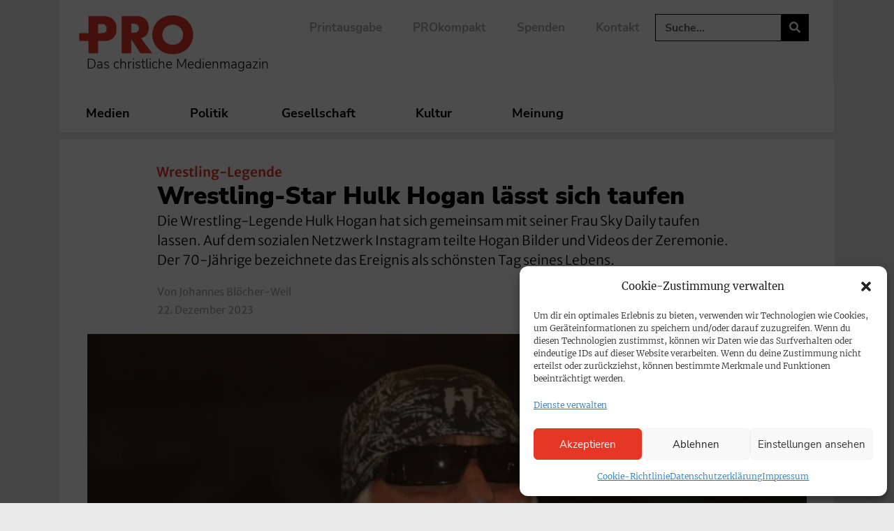

--- FILE ---
content_type: text/html; charset=UTF-8
request_url: https://www.pro-medienmagazin.de/wrestling-star-hulk-hogan-laesst-sich-taufen/
body_size: 176686
content:
<!doctype html>
<html lang="de">
<head>
	<meta charset="UTF-8">
	<meta name="viewport" content="width=device-width, initial-scale=1">
	<link rel="profile" href="https://gmpg.org/xfn/11">
	<!-- Manifest added by SuperPWA - Progressive Web Apps Plugin For WordPress -->
<link rel="manifest" href="/superpwa-manifest.json">
<link rel="prefetch" href="/superpwa-manifest.json">
<meta name="theme-color" content="#ffffff">
<meta name="mobile-web-app-capable" content="yes">
<meta name="apple-touch-fullscreen" content="yes">
<meta name="apple-mobile-web-app-title" content="PRO | Das christliche Medienmagazin">
<meta name="application-name" content="PRO | Das christliche Medienmagazin">
<meta name="apple-mobile-web-app-capable" content="yes">
<meta name="apple-mobile-web-app-status-bar-style" content="default">
<link rel="apple-touch-icon"  href="https://www.pro-medienmagazin.de/wp-content/uploads/2021/03/cropped-FAVICON_PRO-e1615553046787-1-e1690793788144.png">
<link rel="apple-touch-icon" sizes="192x192" href="https://www.pro-medienmagazin.de/wp-content/uploads/2021/03/cropped-FAVICON_PRO-e1615553046787-1-e1690793788144.png">
<link rel="apple-touch-startup-image" media="screen and (device-width: 320px) and (device-height: 568px) and (-webkit-device-pixel-ratio: 2) and (orientation: landscape)" href="https://www.pro-medienmagazin.de/wp-content/uploads/superpwa-splashIcons/super_splash_screens/icon_1136x640.png"/>
<link rel="apple-touch-startup-image" media="screen and (device-width: 320px) and (device-height: 568px) and (-webkit-device-pixel-ratio: 2) and (orientation: portrait)" href="https://www.pro-medienmagazin.de/wp-content/uploads/superpwa-splashIcons/super_splash_screens/icon_640x1136.png"/>
<link rel="apple-touch-startup-image" media="screen and (device-width: 414px) and (device-height: 896px) and (-webkit-device-pixel-ratio: 3) and (orientation: landscape)" href="https://www.pro-medienmagazin.de/wp-content/uploads/superpwa-splashIcons/super_splash_screens/icon_2688x1242.png"/>
<link rel="apple-touch-startup-image" media="screen and (device-width: 414px) and (device-height: 896px) and (-webkit-device-pixel-ratio: 2) and (orientation: landscape)" href="https://www.pro-medienmagazin.de/wp-content/uploads/superpwa-splashIcons/super_splash_screens/icon_1792x828.png"/>
<link rel="apple-touch-startup-image" media="screen and (device-width: 375px) and (device-height: 812px) and (-webkit-device-pixel-ratio: 3) and (orientation: portrait)" href="https://www.pro-medienmagazin.de/wp-content/uploads/superpwa-splashIcons/super_splash_screens/icon_1125x2436.png"/>
<link rel="apple-touch-startup-image" media="screen and (device-width: 414px) and (device-height: 896px) and (-webkit-device-pixel-ratio: 2) and (orientation: portrait)" href="https://www.pro-medienmagazin.de/wp-content/uploads/superpwa-splashIcons/super_splash_screens/icon_828x1792.png"/>
<link rel="apple-touch-startup-image" media="screen and (device-width: 375px) and (device-height: 812px) and (-webkit-device-pixel-ratio: 3) and (orientation: landscape)" href="https://www.pro-medienmagazin.de/wp-content/uploads/superpwa-splashIcons/super_splash_screens/icon_2436x1125.png"/>
<link rel="apple-touch-startup-image" media="screen and (device-width: 414px) and (device-height: 736px) and (-webkit-device-pixel-ratio: 3) and (orientation: portrait)" href="https://www.pro-medienmagazin.de/wp-content/uploads/superpwa-splashIcons/super_splash_screens/icon_1242x2208.png"/>
<link rel="apple-touch-startup-image" media="screen and (device-width: 414px) and (device-height: 736px) and (-webkit-device-pixel-ratio: 3) and (orientation: landscape)" href="https://www.pro-medienmagazin.de/wp-content/uploads/superpwa-splashIcons/super_splash_screens/icon_2208x1242.png"/>
<link rel="apple-touch-startup-image" media="screen and (device-width: 375px) and (device-height: 667px) and (-webkit-device-pixel-ratio: 2) and (orientation: landscape)" href="https://www.pro-medienmagazin.de/wp-content/uploads/superpwa-splashIcons/super_splash_screens/icon_1334x750.png"/>
<link rel="apple-touch-startup-image" media="screen and (device-width: 375px) and (device-height: 667px) and (-webkit-device-pixel-ratio: 2) and (orientation: portrait)" href="https://www.pro-medienmagazin.de/wp-content/uploads/superpwa-splashIcons/super_splash_screens/icon_750x1334.png"/>
<link rel="apple-touch-startup-image" media="screen and (device-width: 1024px) and (device-height: 1366px) and (-webkit-device-pixel-ratio: 2) and (orientation: landscape)" href="https://www.pro-medienmagazin.de/wp-content/uploads/superpwa-splashIcons/super_splash_screens/icon_2732x2048.png"/>
<link rel="apple-touch-startup-image" media="screen and (device-width: 1024px) and (device-height: 1366px) and (-webkit-device-pixel-ratio: 2) and (orientation: portrait)" href="https://www.pro-medienmagazin.de/wp-content/uploads/superpwa-splashIcons/super_splash_screens/icon_2048x2732.png"/>
<link rel="apple-touch-startup-image" media="screen and (device-width: 834px) and (device-height: 1194px) and (-webkit-device-pixel-ratio: 2) and (orientation: landscape)" href="https://www.pro-medienmagazin.de/wp-content/uploads/superpwa-splashIcons/super_splash_screens/icon_2388x1668.png"/>
<link rel="apple-touch-startup-image" media="screen and (device-width: 834px) and (device-height: 1194px) and (-webkit-device-pixel-ratio: 2) and (orientation: portrait)" href="https://www.pro-medienmagazin.de/wp-content/uploads/superpwa-splashIcons/super_splash_screens/icon_1668x2388.png"/>
<link rel="apple-touch-startup-image" media="screen and (device-width: 834px) and (device-height: 1112px) and (-webkit-device-pixel-ratio: 2) and (orientation: landscape)" href="https://www.pro-medienmagazin.de/wp-content/uploads/superpwa-splashIcons/super_splash_screens/icon_2224x1668.png"/>
<link rel="apple-touch-startup-image" media="screen and (device-width: 414px) and (device-height: 896px) and (-webkit-device-pixel-ratio: 3) and (orientation: portrait)" href="https://www.pro-medienmagazin.de/wp-content/uploads/superpwa-splashIcons/super_splash_screens/icon_1242x2688.png"/>
<link rel="apple-touch-startup-image" media="screen and (device-width: 834px) and (device-height: 1112px) and (-webkit-device-pixel-ratio: 2) and (orientation: portrait)" href="https://www.pro-medienmagazin.de/wp-content/uploads/superpwa-splashIcons/super_splash_screens/icon_1668x2224.png"/>
<link rel="apple-touch-startup-image" media="screen and (device-width: 768px) and (device-height: 1024px) and (-webkit-device-pixel-ratio: 2) and (orientation: portrait)" href="https://www.pro-medienmagazin.de/wp-content/uploads/superpwa-splashIcons/super_splash_screens/icon_1536x2048.png"/>
<link rel="apple-touch-startup-image" media="screen and (device-width: 768px) and (device-height: 1024px) and (-webkit-device-pixel-ratio: 2) and (orientation: landscape)" href="https://www.pro-medienmagazin.de/wp-content/uploads/superpwa-splashIcons/super_splash_screens/icon_2048x1536.png"/>
<link rel="apple-touch-startup-image" media="screen and (device-width: 390px) and (device-height: 844px) and (-webkit-device-pixel-ratio: 3) and (orientation: portrait)" href="https://www.pro-medienmagazin.de/wp-content/uploads/superpwa-splashIcons/super_splash_screens/icon_1170x2532.png"/>
<link rel="apple-touch-startup-image" media="screen and (device-width: 844px) and (device-height: 390px) and (-webkit-device-pixel-ratio: 3) and (orientation: landscape)" href="https://www.pro-medienmagazin.de/wp-content/uploads/superpwa-splashIcons/super_splash_screens/icon_2532x1170.png"/>
<link rel="apple-touch-startup-image" media="screen and (device-width: 926px) and (device-height: 428px) and (-webkit-device-pixel-ratio: 3) and (orientation: landscape)" href="https://www.pro-medienmagazin.de/wp-content/uploads/superpwa-splashIcons/super_splash_screens/icon_2778x1284.png"/>
<link rel="apple-touch-startup-image" media="screen and (device-width: 428px) and (device-height: 926px) and (-webkit-device-pixel-ratio: 3) and (orientation: portrait)" href="https://www.pro-medienmagazin.de/wp-content/uploads/superpwa-splashIcons/super_splash_screens/icon_2532x1170.png"/>
<link rel="apple-touch-startup-image" media="screen and (device-width: 852px) and (device-height: 393px) and (-webkit-device-pixel-ratio: 3) and (orientation: landscape)" href="https://www.pro-medienmagazin.de/wp-content/uploads/superpwa-splashIcons/super_splash_screens/icon_2556x1179.png"/>
<link rel="apple-touch-startup-image" media="screen and (device-width: 393px) and (device-height: 852px) and (-webkit-device-pixel-ratio: 3) and (orientation: portrait)" href="https://www.pro-medienmagazin.de/wp-content/uploads/superpwa-splashIcons/super_splash_screens/icon_1179x2556.png"/>
<link rel="apple-touch-startup-image" media="screen and (device-width: 932px) and (device-height: 430px) and (-webkit-device-pixel-ratio: 3) and (orientation: landscape)" href="https://www.pro-medienmagazin.de/wp-content/uploads/superpwa-splashIcons/super_splash_screens/icon_2796x1290.png"/>
<link rel="apple-touch-startup-image" media="screen and (device-width: 430px) and (device-height: 932px) and (-webkit-device-pixel-ratio: 3) and (orientation: portrait)" href="https://www.pro-medienmagazin.de/wp-content/uploads/superpwa-splashIcons/super_splash_screens/icon_1290x2796.png"/>
<!-- / SuperPWA.com -->
<meta name='robots' content='index, follow, max-image-preview:large, max-snippet:-1, max-video-preview:-1' />
	<style>img:is([sizes="auto" i], [sizes^="auto," i]) { contain-intrinsic-size: 3000px 1500px }</style>
	
	<!-- This site is optimized with the Yoast SEO Premium plugin v26.5 (Yoast SEO v26.5) - https://yoast.com/wordpress/plugins/seo/ -->
	<title>Wrestling-Star Hulk Hogan lässt sich taufen</title>
	<meta name="description" content="Die Wrestling-Legende Hulk Hogan hat sich gemeinsam mit seiner Frau Sky Daily taufen lassen. Auf dem sozialen Netzwerk Instagram teilte Hogan Bilder und Videos der Zeremonie. Der 70-Jährige bezeichnete das Ereignis als schönsten Tag seines Lebens." />
	<link rel="canonical" href="https://www.pro-medienmagazin.de/wrestling-star-hulk-hogan-laesst-sich-taufen/" />
	<meta property="og:locale" content="de_DE" />
	<meta property="og:type" content="article" />
	<meta property="og:title" content="Wrestling-Star Hulk Hogan lässt sich taufen" />
	<meta property="og:description" content="Die Wrestling-Legende Hulk Hogan hat sich gemeinsam mit seiner Frau Sky Daily taufen lassen. Auf dem sozialen Netzwerk Instagram teilte Hogan Bilder und Videos der Zeremonie. Der 70-Jährige bezeichnete das Ereignis als schönsten Tag seines Lebens." />
	<meta property="og:url" content="https://www.pro-medienmagazin.de/wrestling-star-hulk-hogan-laesst-sich-taufen/" />
	<meta property="og:site_name" content="PRO | Das christliche Medienmagazin" />
	<meta property="article:publisher" content="https://www.facebook.com/promedienmagazin" />
	<meta property="article:published_time" content="2023-12-22T13:52:33+00:00" />
	<meta property="article:modified_time" content="2023-12-22T13:52:39+00:00" />
	<meta property="og:image" content="https://www.pro-medienmagazin.de/wp-content/uploads/2023/12/Hulk-Hogan.jpg" />
	<meta property="og:image:width" content="1920" />
	<meta property="og:image:height" content="1080" />
	<meta property="og:image:type" content="image/jpeg" />
	<meta name="author" content="Johannes Blöcher-Weil" />
	<meta name="twitter:card" content="summary_large_image" />
	<meta name="twitter:creator" content="@pro_magazin" />
	<meta name="twitter:site" content="@pro_magazin" />
	<script type="application/ld+json" class="yoast-schema-graph">{"@context":"https://schema.org","@graph":[{"@type":"NewsArticle","@id":"https://www.pro-medienmagazin.de/wrestling-star-hulk-hogan-laesst-sich-taufen/#article","isPartOf":{"@id":"https://www.pro-medienmagazin.de/wrestling-star-hulk-hogan-laesst-sich-taufen/"},"author":{"name":"Johannes Blöcher-Weil","@id":"https://www.pro-medienmagazin.de/#/schema/person/ca5ec0ee19f5e6c3bf4d323e25086ed5"},"headline":"Wrestling-Star Hulk Hogan lässt sich taufen","datePublished":"2023-12-22T13:52:33+00:00","dateModified":"2023-12-22T13:52:39+00:00","mainEntityOfPage":{"@id":"https://www.pro-medienmagazin.de/wrestling-star-hulk-hogan-laesst-sich-taufen/"},"wordCount":350,"publisher":{"@id":"https://www.pro-medienmagazin.de/#organization"},"image":{"@id":"https://www.pro-medienmagazin.de/wrestling-star-hulk-hogan-laesst-sich-taufen/#primaryimage"},"thumbnailUrl":"https://www.pro-medienmagazin.de/wp-content/uploads/2023/12/Hulk-Hogan.jpg","keywords":["Hulk Hogan","Wrestling"],"articleSection":["Gesellschaft","Sport"],"inLanguage":"de"},{"@type":"WebPage","@id":"https://www.pro-medienmagazin.de/wrestling-star-hulk-hogan-laesst-sich-taufen/","url":"https://www.pro-medienmagazin.de/wrestling-star-hulk-hogan-laesst-sich-taufen/","name":"Wrestling-Star Hulk Hogan lässt sich taufen","isPartOf":{"@id":"https://www.pro-medienmagazin.de/#website"},"primaryImageOfPage":{"@id":"https://www.pro-medienmagazin.de/wrestling-star-hulk-hogan-laesst-sich-taufen/#primaryimage"},"image":{"@id":"https://www.pro-medienmagazin.de/wrestling-star-hulk-hogan-laesst-sich-taufen/#primaryimage"},"thumbnailUrl":"https://www.pro-medienmagazin.de/wp-content/uploads/2023/12/Hulk-Hogan.jpg","datePublished":"2023-12-22T13:52:33+00:00","dateModified":"2023-12-22T13:52:39+00:00","description":"Die Wrestling-Legende Hulk Hogan hat sich gemeinsam mit seiner Frau Sky Daily taufen lassen. Auf dem sozialen Netzwerk Instagram teilte Hogan Bilder und Videos der Zeremonie. Der 70-Jährige bezeichnete das Ereignis als schönsten Tag seines Lebens.","breadcrumb":{"@id":"https://www.pro-medienmagazin.de/wrestling-star-hulk-hogan-laesst-sich-taufen/#breadcrumb"},"inLanguage":"de","potentialAction":[{"@type":"ReadAction","target":["https://www.pro-medienmagazin.de/wrestling-star-hulk-hogan-laesst-sich-taufen/"]}]},{"@type":"ImageObject","inLanguage":"de","@id":"https://www.pro-medienmagazin.de/wrestling-star-hulk-hogan-laesst-sich-taufen/#primaryimage","url":"https://www.pro-medienmagazin.de/wp-content/uploads/2023/12/Hulk-Hogan.jpg","contentUrl":"https://www.pro-medienmagazin.de/wp-content/uploads/2023/12/Hulk-Hogan.jpg","width":1920,"height":1080,"caption":"Die Wrestling-Legende Hulk Hogan, hier bei einem Auftritt 2010, hat sich kürzlich taufen lassen"},{"@type":"BreadcrumbList","@id":"https://www.pro-medienmagazin.de/wrestling-star-hulk-hogan-laesst-sich-taufen/#breadcrumb","itemListElement":[{"@type":"ListItem","position":1,"name":"Home","item":"https://www.pro-medienmagazin.de/"},{"@type":"ListItem","position":2,"name":"Wrestling-Star Hulk Hogan lässt sich taufen"}]},{"@type":"WebSite","@id":"https://www.pro-medienmagazin.de/#website","url":"https://www.pro-medienmagazin.de/","name":"PRO | Das christliche Medienmagazin","description":"Medien, Politik, Gesellschaft, Kultur – aus christlicher Perspektive","publisher":{"@id":"https://www.pro-medienmagazin.de/#organization"},"potentialAction":[{"@type":"SearchAction","target":{"@type":"EntryPoint","urlTemplate":"https://www.pro-medienmagazin.de/?s={search_term_string}"},"query-input":{"@type":"PropertyValueSpecification","valueRequired":true,"valueName":"search_term_string"}}],"inLanguage":"de"},{"@type":"Organization","@id":"https://www.pro-medienmagazin.de/#organization","name":"PRO | Christliches Medienmagazin","url":"https://www.pro-medienmagazin.de/","logo":{"@type":"ImageObject","inLanguage":"de","@id":"https://www.pro-medienmagazin.de/#/schema/logo/image/","url":"https://www.pro-medienmagazin.de/wp-content/uploads/2021/03/LOGO_PRO-2.png","contentUrl":"https://www.pro-medienmagazin.de/wp-content/uploads/2021/03/LOGO_PRO-2.png","width":1441,"height":709,"caption":"PRO | Christliches Medienmagazin"},"image":{"@id":"https://www.pro-medienmagazin.de/#/schema/logo/image/"},"sameAs":["https://www.facebook.com/promedienmagazin","https://x.com/pro_magazin","https://www.instagram.com/promedienmagazin/","https://www.youtube.com/channel/UCsNsrcrQYGsDaQWqH-v-JIQ","https://de.wikipedia.org/wiki/Christliche_Medieninitiative_pro#Christliches_Medienmagazin_pro"]},{"@type":"Person","@id":"https://www.pro-medienmagazin.de/#/schema/person/ca5ec0ee19f5e6c3bf4d323e25086ed5","name":"Johannes Blöcher-Weil","image":{"@type":"ImageObject","inLanguage":"de","@id":"https://www.pro-medienmagazin.de/#/schema/person/image/","url":"https://secure.gravatar.com/avatar/7a5be5d5ee34f87813a67d44f1cd24025c80bf12c15d533b07c8db2613fe9dff?s=96&d=mm&r=g","contentUrl":"https://secure.gravatar.com/avatar/7a5be5d5ee34f87813a67d44f1cd24025c80bf12c15d533b07c8db2613fe9dff?s=96&d=mm&r=g","caption":"Johannes Blöcher-Weil"},"url":"https://www.pro-medienmagazin.de/author/j-bloecher-weil/"}]}</script>
	<!-- / Yoast SEO Premium plugin. -->


<link rel='dns-prefetch' href='//www.googletagmanager.com' />
<link rel="alternate" type="application/rss+xml" title="PRO | Das christliche Medienmagazin &raquo; Feed" href="https://www.pro-medienmagazin.de/feed/" />
<link rel="alternate" type="application/rss+xml" title="PRO | Das christliche Medienmagazin &raquo; Kommentar-Feed" href="https://www.pro-medienmagazin.de/comments/feed/" />
<style id='wp-emoji-styles-inline-css'>

	img.wp-smiley, img.emoji {
		display: inline !important;
		border: none !important;
		box-shadow: none !important;
		height: 1em !important;
		width: 1em !important;
		margin: 0 0.07em !important;
		vertical-align: -0.1em !important;
		background: none !important;
		padding: 0 !important;
	}
</style>
<link rel='stylesheet' id='wp-block-library-css' href='https://www.pro-medienmagazin.de/wp-includes/css/dist/block-library/style.min.css?ver=6.8.3' media='all' />
<link rel='stylesheet' id='COMMENTING_BLOCK-css' href='https://www.pro-medienmagazin.de/wp-content/plugins/commenting-feature/admin/assets/js/dist/styles/dashboardeditorStyle.build.min.css?ver=5.1' media='all' />
<style id='global-styles-inline-css'>
:root{--wp--preset--aspect-ratio--square: 1;--wp--preset--aspect-ratio--4-3: 4/3;--wp--preset--aspect-ratio--3-4: 3/4;--wp--preset--aspect-ratio--3-2: 3/2;--wp--preset--aspect-ratio--2-3: 2/3;--wp--preset--aspect-ratio--16-9: 16/9;--wp--preset--aspect-ratio--9-16: 9/16;--wp--preset--color--black: #000000;--wp--preset--color--cyan-bluish-gray: #abb8c3;--wp--preset--color--white: #ffffff;--wp--preset--color--pale-pink: #f78da7;--wp--preset--color--vivid-red: #cf2e2e;--wp--preset--color--luminous-vivid-orange: #ff6900;--wp--preset--color--luminous-vivid-amber: #fcb900;--wp--preset--color--light-green-cyan: #7bdcb5;--wp--preset--color--vivid-green-cyan: #00d084;--wp--preset--color--pale-cyan-blue: #8ed1fc;--wp--preset--color--vivid-cyan-blue: #0693e3;--wp--preset--color--vivid-purple: #9b51e0;--wp--preset--color--pro-grey: #ECE9E9;--wp--preset--color--pro-blue: #003039;--wp--preset--color--pro-mint: #77C4B4;--wp--preset--color--pro-red: #E63625;--wp--preset--gradient--vivid-cyan-blue-to-vivid-purple: linear-gradient(135deg,rgba(6,147,227,1) 0%,rgb(155,81,224) 100%);--wp--preset--gradient--light-green-cyan-to-vivid-green-cyan: linear-gradient(135deg,rgb(122,220,180) 0%,rgb(0,208,130) 100%);--wp--preset--gradient--luminous-vivid-amber-to-luminous-vivid-orange: linear-gradient(135deg,rgba(252,185,0,1) 0%,rgba(255,105,0,1) 100%);--wp--preset--gradient--luminous-vivid-orange-to-vivid-red: linear-gradient(135deg,rgba(255,105,0,1) 0%,rgb(207,46,46) 100%);--wp--preset--gradient--very-light-gray-to-cyan-bluish-gray: linear-gradient(135deg,rgb(238,238,238) 0%,rgb(169,184,195) 100%);--wp--preset--gradient--cool-to-warm-spectrum: linear-gradient(135deg,rgb(74,234,220) 0%,rgb(151,120,209) 20%,rgb(207,42,186) 40%,rgb(238,44,130) 60%,rgb(251,105,98) 80%,rgb(254,248,76) 100%);--wp--preset--gradient--blush-light-purple: linear-gradient(135deg,rgb(255,206,236) 0%,rgb(152,150,240) 100%);--wp--preset--gradient--blush-bordeaux: linear-gradient(135deg,rgb(254,205,165) 0%,rgb(254,45,45) 50%,rgb(107,0,62) 100%);--wp--preset--gradient--luminous-dusk: linear-gradient(135deg,rgb(255,203,112) 0%,rgb(199,81,192) 50%,rgb(65,88,208) 100%);--wp--preset--gradient--pale-ocean: linear-gradient(135deg,rgb(255,245,203) 0%,rgb(182,227,212) 50%,rgb(51,167,181) 100%);--wp--preset--gradient--electric-grass: linear-gradient(135deg,rgb(202,248,128) 0%,rgb(113,206,126) 100%);--wp--preset--gradient--midnight: linear-gradient(135deg,rgb(2,3,129) 0%,rgb(40,116,252) 100%);--wp--preset--font-size--small: 13px;--wp--preset--font-size--medium: 20px;--wp--preset--font-size--large: 36px;--wp--preset--font-size--x-large: 42px;--wp--preset--spacing--20: 0.44rem;--wp--preset--spacing--30: 0.67rem;--wp--preset--spacing--40: 1rem;--wp--preset--spacing--50: 1.5rem;--wp--preset--spacing--60: 2.25rem;--wp--preset--spacing--70: 3.38rem;--wp--preset--spacing--80: 5.06rem;--wp--preset--shadow--natural: 6px 6px 9px rgba(0, 0, 0, 0.2);--wp--preset--shadow--deep: 12px 12px 50px rgba(0, 0, 0, 0.4);--wp--preset--shadow--sharp: 6px 6px 0px rgba(0, 0, 0, 0.2);--wp--preset--shadow--outlined: 6px 6px 0px -3px rgba(255, 255, 255, 1), 6px 6px rgba(0, 0, 0, 1);--wp--preset--shadow--crisp: 6px 6px 0px rgba(0, 0, 0, 1);}:root { --wp--style--global--content-size: 800px;--wp--style--global--wide-size: 1200px; }:where(body) { margin: 0; }.wp-site-blocks > .alignleft { float: left; margin-right: 2em; }.wp-site-blocks > .alignright { float: right; margin-left: 2em; }.wp-site-blocks > .aligncenter { justify-content: center; margin-left: auto; margin-right: auto; }:where(.wp-site-blocks) > * { margin-block-start: 24px; margin-block-end: 0; }:where(.wp-site-blocks) > :first-child { margin-block-start: 0; }:where(.wp-site-blocks) > :last-child { margin-block-end: 0; }:root { --wp--style--block-gap: 24px; }:root :where(.is-layout-flow) > :first-child{margin-block-start: 0;}:root :where(.is-layout-flow) > :last-child{margin-block-end: 0;}:root :where(.is-layout-flow) > *{margin-block-start: 24px;margin-block-end: 0;}:root :where(.is-layout-constrained) > :first-child{margin-block-start: 0;}:root :where(.is-layout-constrained) > :last-child{margin-block-end: 0;}:root :where(.is-layout-constrained) > *{margin-block-start: 24px;margin-block-end: 0;}:root :where(.is-layout-flex){gap: 24px;}:root :where(.is-layout-grid){gap: 24px;}.is-layout-flow > .alignleft{float: left;margin-inline-start: 0;margin-inline-end: 2em;}.is-layout-flow > .alignright{float: right;margin-inline-start: 2em;margin-inline-end: 0;}.is-layout-flow > .aligncenter{margin-left: auto !important;margin-right: auto !important;}.is-layout-constrained > .alignleft{float: left;margin-inline-start: 0;margin-inline-end: 2em;}.is-layout-constrained > .alignright{float: right;margin-inline-start: 2em;margin-inline-end: 0;}.is-layout-constrained > .aligncenter{margin-left: auto !important;margin-right: auto !important;}.is-layout-constrained > :where(:not(.alignleft):not(.alignright):not(.alignfull)){max-width: var(--wp--style--global--content-size);margin-left: auto !important;margin-right: auto !important;}.is-layout-constrained > .alignwide{max-width: var(--wp--style--global--wide-size);}body .is-layout-flex{display: flex;}.is-layout-flex{flex-wrap: wrap;align-items: center;}.is-layout-flex > :is(*, div){margin: 0;}body .is-layout-grid{display: grid;}.is-layout-grid > :is(*, div){margin: 0;}body{padding-top: 0px;padding-right: 0px;padding-bottom: 0px;padding-left: 0px;}a:where(:not(.wp-element-button)){text-decoration: underline;}:root :where(.wp-element-button, .wp-block-button__link){background-color: #32373c;border-width: 0;color: #fff;font-family: inherit;font-size: inherit;line-height: inherit;padding: calc(0.667em + 2px) calc(1.333em + 2px);text-decoration: none;}.has-black-color{color: var(--wp--preset--color--black) !important;}.has-cyan-bluish-gray-color{color: var(--wp--preset--color--cyan-bluish-gray) !important;}.has-white-color{color: var(--wp--preset--color--white) !important;}.has-pale-pink-color{color: var(--wp--preset--color--pale-pink) !important;}.has-vivid-red-color{color: var(--wp--preset--color--vivid-red) !important;}.has-luminous-vivid-orange-color{color: var(--wp--preset--color--luminous-vivid-orange) !important;}.has-luminous-vivid-amber-color{color: var(--wp--preset--color--luminous-vivid-amber) !important;}.has-light-green-cyan-color{color: var(--wp--preset--color--light-green-cyan) !important;}.has-vivid-green-cyan-color{color: var(--wp--preset--color--vivid-green-cyan) !important;}.has-pale-cyan-blue-color{color: var(--wp--preset--color--pale-cyan-blue) !important;}.has-vivid-cyan-blue-color{color: var(--wp--preset--color--vivid-cyan-blue) !important;}.has-vivid-purple-color{color: var(--wp--preset--color--vivid-purple) !important;}.has-pro-grey-color{color: var(--wp--preset--color--pro-grey) !important;}.has-pro-blue-color{color: var(--wp--preset--color--pro-blue) !important;}.has-pro-mint-color{color: var(--wp--preset--color--pro-mint) !important;}.has-pro-red-color{color: var(--wp--preset--color--pro-red) !important;}.has-black-background-color{background-color: var(--wp--preset--color--black) !important;}.has-cyan-bluish-gray-background-color{background-color: var(--wp--preset--color--cyan-bluish-gray) !important;}.has-white-background-color{background-color: var(--wp--preset--color--white) !important;}.has-pale-pink-background-color{background-color: var(--wp--preset--color--pale-pink) !important;}.has-vivid-red-background-color{background-color: var(--wp--preset--color--vivid-red) !important;}.has-luminous-vivid-orange-background-color{background-color: var(--wp--preset--color--luminous-vivid-orange) !important;}.has-luminous-vivid-amber-background-color{background-color: var(--wp--preset--color--luminous-vivid-amber) !important;}.has-light-green-cyan-background-color{background-color: var(--wp--preset--color--light-green-cyan) !important;}.has-vivid-green-cyan-background-color{background-color: var(--wp--preset--color--vivid-green-cyan) !important;}.has-pale-cyan-blue-background-color{background-color: var(--wp--preset--color--pale-cyan-blue) !important;}.has-vivid-cyan-blue-background-color{background-color: var(--wp--preset--color--vivid-cyan-blue) !important;}.has-vivid-purple-background-color{background-color: var(--wp--preset--color--vivid-purple) !important;}.has-pro-grey-background-color{background-color: var(--wp--preset--color--pro-grey) !important;}.has-pro-blue-background-color{background-color: var(--wp--preset--color--pro-blue) !important;}.has-pro-mint-background-color{background-color: var(--wp--preset--color--pro-mint) !important;}.has-pro-red-background-color{background-color: var(--wp--preset--color--pro-red) !important;}.has-black-border-color{border-color: var(--wp--preset--color--black) !important;}.has-cyan-bluish-gray-border-color{border-color: var(--wp--preset--color--cyan-bluish-gray) !important;}.has-white-border-color{border-color: var(--wp--preset--color--white) !important;}.has-pale-pink-border-color{border-color: var(--wp--preset--color--pale-pink) !important;}.has-vivid-red-border-color{border-color: var(--wp--preset--color--vivid-red) !important;}.has-luminous-vivid-orange-border-color{border-color: var(--wp--preset--color--luminous-vivid-orange) !important;}.has-luminous-vivid-amber-border-color{border-color: var(--wp--preset--color--luminous-vivid-amber) !important;}.has-light-green-cyan-border-color{border-color: var(--wp--preset--color--light-green-cyan) !important;}.has-vivid-green-cyan-border-color{border-color: var(--wp--preset--color--vivid-green-cyan) !important;}.has-pale-cyan-blue-border-color{border-color: var(--wp--preset--color--pale-cyan-blue) !important;}.has-vivid-cyan-blue-border-color{border-color: var(--wp--preset--color--vivid-cyan-blue) !important;}.has-vivid-purple-border-color{border-color: var(--wp--preset--color--vivid-purple) !important;}.has-pro-grey-border-color{border-color: var(--wp--preset--color--pro-grey) !important;}.has-pro-blue-border-color{border-color: var(--wp--preset--color--pro-blue) !important;}.has-pro-mint-border-color{border-color: var(--wp--preset--color--pro-mint) !important;}.has-pro-red-border-color{border-color: var(--wp--preset--color--pro-red) !important;}.has-vivid-cyan-blue-to-vivid-purple-gradient-background{background: var(--wp--preset--gradient--vivid-cyan-blue-to-vivid-purple) !important;}.has-light-green-cyan-to-vivid-green-cyan-gradient-background{background: var(--wp--preset--gradient--light-green-cyan-to-vivid-green-cyan) !important;}.has-luminous-vivid-amber-to-luminous-vivid-orange-gradient-background{background: var(--wp--preset--gradient--luminous-vivid-amber-to-luminous-vivid-orange) !important;}.has-luminous-vivid-orange-to-vivid-red-gradient-background{background: var(--wp--preset--gradient--luminous-vivid-orange-to-vivid-red) !important;}.has-very-light-gray-to-cyan-bluish-gray-gradient-background{background: var(--wp--preset--gradient--very-light-gray-to-cyan-bluish-gray) !important;}.has-cool-to-warm-spectrum-gradient-background{background: var(--wp--preset--gradient--cool-to-warm-spectrum) !important;}.has-blush-light-purple-gradient-background{background: var(--wp--preset--gradient--blush-light-purple) !important;}.has-blush-bordeaux-gradient-background{background: var(--wp--preset--gradient--blush-bordeaux) !important;}.has-luminous-dusk-gradient-background{background: var(--wp--preset--gradient--luminous-dusk) !important;}.has-pale-ocean-gradient-background{background: var(--wp--preset--gradient--pale-ocean) !important;}.has-electric-grass-gradient-background{background: var(--wp--preset--gradient--electric-grass) !important;}.has-midnight-gradient-background{background: var(--wp--preset--gradient--midnight) !important;}.has-small-font-size{font-size: var(--wp--preset--font-size--small) !important;}.has-medium-font-size{font-size: var(--wp--preset--font-size--medium) !important;}.has-large-font-size{font-size: var(--wp--preset--font-size--large) !important;}.has-x-large-font-size{font-size: var(--wp--preset--font-size--x-large) !important;}
:root :where(.wp-block-pullquote){font-size: 1.5em;line-height: 1.6;}
</style>
<link rel='stylesheet' id='gn-frontend-gnfollow-style-css' href='https://www.pro-medienmagazin.de/wp-content/plugins/gn-publisher/assets/css/gn-frontend-gnfollow.min.css?ver=1.5.24' media='all' />
<link rel='stylesheet' id='perfecty-push-css' href='https://www.pro-medienmagazin.de/wp-content/plugins/perfecty-push-notifications/public/css/perfecty-push-public.css?ver=1.6.5' media='all' />
<link rel='stylesheet' id='printomatic-css-css' href='https://www.pro-medienmagazin.de/wp-content/plugins/print-o-matic/css/style.css?ver=2.0' media='all' />
<style id='printomatic-css-inline-css'>
@media print {
@import url('https://fonts.googleapis.com/css2?family=Merriweather+Sans:ital,wght@0,300;0,400;0,500;0,600;0,700;0,800;1,300;1,400;1,500;1,600;1,700;1,800&family=Merriweather:ital,wght@0,300;0,400;0,700;0,900;1,300;1,400;1,700;1,900&family=Nunito+Sans:ital,wght@0,200;0,300;0,400;0,600;0,700;0,800;0,900;1,200;1,300;1,400;1,600;1,700;1,800;1,900&family=Nunito:ital,wght@0,200;0,300;0,400;0,600;0,700;0,800;0,900;1,200;1,300;1,400;1,600;1,700;1,800;1,900&display=swap');

p,
.elementor-widget-wrap {
    font-family: "Merriweather", Sans-serif;
    font-weight: 400;
    line-height: 1.6em;
    font-size: 14px; 
}

h2,
h3,
h4,
h5,
h5 {
    font-family: "Nunito Sans", Sans-serif;
    font-weight: 800;
    line-height: 1.4em;
}

h2 {
    font-size: 24px;
}

h3 {
    font-size: 22px;
}

h4 {
    font-size: 20px;
}

h1 {
    font-family: "Nunito Sans", Sans-serif;
    font-weight: 900;
    line-height: 1.2em;
}

#excerpt,
#author-name,
#beitragslink {
    font-family: "Merriweather Sans", Sans-serif;
    font-weight: 400;
    line-height: 1.5em;
}

#dachzeile ul,
.elementor-widget-post-info>div>ul {
    font-family: "Merriweather Sans", sans-serif;
    font-weight: 700;
    list-style-type: none;
    padding-inline-start: 0px;
}

#web-header,
.elementor-widget-share-buttons,
#kommentar-titel,
#comments,
.elementor-location-footer,
#akismet-text,
.weiterfuehrendelinksgutenberg,
.offline-indicator, 
.spenden-cta, 
.abdrucke-cta, 
.nachricht-redaktion {
    display: none;
}

h1,
h2,
h3,
h4,
h5,
h6,
a,
img {
    page-break-inside: avoid;
}

h1,
h2,
h3,
h4,
h5,
h6 {
    page-break-after: avoid !important;
}

.elementor-widget-theme-post-featured-image {
    max-width: 75%;
}

.elementor-widget-theme-post-content {
    width: 100%;
}

#beschriftung-beitragsbild {
    font-size: 12px;
}

#pro-logo {
    position: absolute;
    top: 8px;
    right: 16px;
}

.elementor img {
    max-height: 300px;
    width: auto;
} 

#blogpost > div > div > div > div.elementor-element.elementor-element-e4fce0a.elementor-widget.elementor-widget-theme-post-featured-image.elementor-widget-image {
    text-align: left;
    padding: 30px 0px 0px 20px;
}

.featured-image-caption .elementor-widget-container {
    text-align: left;
    margin-top: -0.5rem !important;
}

.featured-image-source .elementor-widget-container {
    text-align: left;
    margin: 0rem !important;
}
}

</style>
<link rel='stylesheet' id='cmplz-general-css' href='https://www.pro-medienmagazin.de/wp-content/plugins/complianz-gdpr-premium/assets/css/cookieblocker.min.css?ver=1750658236' media='all' />
<link rel='stylesheet' id='parent-style-css' href='https://www.pro-medienmagazin.de/wp-content/themes/hello-elementor/style.css?ver=6.8.3' media='all' />
<link rel='stylesheet' id='child-style-css' href='https://www.pro-medienmagazin.de/wp-content/themes/elementor-child-theme/style.css?ver=6.8.3' media='all' />
<link rel='stylesheet' id='hello-elementor-css' href='https://www.pro-medienmagazin.de/wp-content/themes/hello-elementor/assets/css/reset.css?ver=3.4.4' media='all' />
<link rel='stylesheet' id='hello-elementor-theme-style-css' href='https://www.pro-medienmagazin.de/wp-content/themes/hello-elementor/assets/css/theme.css?ver=3.4.4' media='all' />
<link rel='stylesheet' id='hello-elementor-header-footer-css' href='https://www.pro-medienmagazin.de/wp-content/themes/hello-elementor/assets/css/header-footer.css?ver=3.4.4' media='all' />
<link rel='stylesheet' id='elementor-frontend-css' href='https://www.pro-medienmagazin.de/wp-content/plugins/elementor/assets/css/frontend.min.css?ver=3.32.4' media='all' />
<link rel='stylesheet' id='widget-image-css' href='https://www.pro-medienmagazin.de/wp-content/plugins/elementor/assets/css/widget-image.min.css?ver=3.32.4' media='all' />
<link rel='stylesheet' id='widget-nav-menu-css' href='https://www.pro-medienmagazin.de/wp-content/plugins/elementor-pro/assets/css/widget-nav-menu.min.css?ver=3.32.2' media='all' />
<link rel='stylesheet' id='widget-search-form-css' href='https://www.pro-medienmagazin.de/wp-content/plugins/elementor-pro/assets/css/widget-search-form.min.css?ver=3.32.2' media='all' />
<link rel='stylesheet' id='elementor-icons-shared-0-css' href='https://www.pro-medienmagazin.de/wp-content/plugins/elementor/assets/lib/font-awesome/css/fontawesome.min.css?ver=5.15.3' media='all' />
<link rel='stylesheet' id='elementor-icons-fa-solid-css' href='https://www.pro-medienmagazin.de/wp-content/plugins/elementor/assets/lib/font-awesome/css/solid.min.css?ver=5.15.3' media='all' />
<link rel='stylesheet' id='e-sticky-css' href='https://www.pro-medienmagazin.de/wp-content/plugins/elementor-pro/assets/css/modules/sticky.min.css?ver=3.32.2' media='all' />
<link rel='stylesheet' id='widget-icon-list-css' href='https://www.pro-medienmagazin.de/wp-content/plugins/elementor/assets/css/widget-icon-list.min.css?ver=3.32.4' media='all' />
<link rel='stylesheet' id='widget-post-info-css' href='https://www.pro-medienmagazin.de/wp-content/plugins/elementor-pro/assets/css/widget-post-info.min.css?ver=3.32.2' media='all' />
<link rel='stylesheet' id='elementor-icons-fa-regular-css' href='https://www.pro-medienmagazin.de/wp-content/plugins/elementor/assets/lib/font-awesome/css/regular.min.css?ver=5.15.3' media='all' />
<link rel='stylesheet' id='widget-heading-css' href='https://www.pro-medienmagazin.de/wp-content/plugins/elementor/assets/css/widget-heading.min.css?ver=3.32.4' media='all' />
<link rel='stylesheet' id='widget-share-buttons-css' href='https://www.pro-medienmagazin.de/wp-content/plugins/elementor-pro/assets/css/widget-share-buttons.min.css?ver=3.32.2' media='all' />
<link rel='stylesheet' id='e-apple-webkit-css' href='https://www.pro-medienmagazin.de/wp-content/plugins/elementor/assets/css/conditionals/apple-webkit.min.css?ver=3.32.4' media='all' />
<link rel='stylesheet' id='elementor-icons-fa-brands-css' href='https://www.pro-medienmagazin.de/wp-content/plugins/elementor/assets/lib/font-awesome/css/brands.min.css?ver=5.15.3' media='all' />
<link rel='stylesheet' id='widget-call-to-action-css' href='https://www.pro-medienmagazin.de/wp-content/plugins/elementor-pro/assets/css/widget-call-to-action.min.css?ver=3.32.2' media='all' />
<link rel='stylesheet' id='e-transitions-css' href='https://www.pro-medienmagazin.de/wp-content/plugins/elementor-pro/assets/css/conditionals/transitions.min.css?ver=3.32.2' media='all' />
<link rel='stylesheet' id='widget-form-css' href='https://www.pro-medienmagazin.de/wp-content/plugins/elementor-pro/assets/css/widget-form.min.css?ver=3.32.2' media='all' />
<link rel='stylesheet' id='e-popup-css' href='https://www.pro-medienmagazin.de/wp-content/plugins/elementor-pro/assets/css/conditionals/popup.min.css?ver=3.32.2' media='all' />
<link rel='stylesheet' id='elementor-icons-css' href='https://www.pro-medienmagazin.de/wp-content/plugins/elementor/assets/lib/eicons/css/elementor-icons.min.css?ver=5.44.0' media='all' />
<link rel='stylesheet' id='elementor-post-12-css' href='https://www.pro-medienmagazin.de/wp-content/uploads/elementor/css/post-12.css?ver=1766052521' media='all' />
<link rel='stylesheet' id='elementor-post-480-css' href='https://www.pro-medienmagazin.de/wp-content/uploads/elementor/css/post-480.css?ver=1766052522' media='all' />
<link rel='stylesheet' id='elementor-post-578-css' href='https://www.pro-medienmagazin.de/wp-content/uploads/elementor/css/post-578.css?ver=1766052522' media='all' />
<link rel='stylesheet' id='elementor-post-206-css' href='https://www.pro-medienmagazin.de/wp-content/uploads/elementor/css/post-206.css?ver=1766052522' media='all' />
<link rel='stylesheet' id='elementor-post-94503-css' href='https://www.pro-medienmagazin.de/wp-content/uploads/elementor/css/post-94503.css?ver=1766052522' media='all' />
<link rel='stylesheet' id='ecs-styles-css' href='https://www.pro-medienmagazin.de/wp-content/plugins/ele-custom-skin/assets/css/ecs-style.css?ver=3.1.9' media='all' />
<link rel='stylesheet' id='elementor-post-118-css' href='https://www.pro-medienmagazin.de/wp-content/uploads/elementor/css/post-118.css?ver=1740736534' media='all' />
<link rel='stylesheet' id='elementor-post-193-css' href='https://www.pro-medienmagazin.de/wp-content/uploads/elementor/css/post-193.css?ver=1740669480' media='all' />
<link rel='stylesheet' id='elementor-post-618-css' href='https://www.pro-medienmagazin.de/wp-content/uploads/elementor/css/post-618.css?ver=1740735712' media='all' />
<link rel='stylesheet' id='elementor-post-1339-css' href='https://www.pro-medienmagazin.de/wp-content/uploads/elementor/css/post-1339.css?ver=1740737970' media='all' />
<link rel='stylesheet' id='elementor-post-81087-css' href='https://www.pro-medienmagazin.de/wp-content/uploads/elementor/css/post-81087.css?ver=1740737228' media='all' />
<link rel='stylesheet' id='elementor-post-81226-css' href='https://www.pro-medienmagazin.de/wp-content/uploads/elementor/css/post-81226.css?ver=1624634574' media='all' />
<link rel='stylesheet' id='elementor-post-84648-css' href='https://www.pro-medienmagazin.de/wp-content/uploads/elementor/css/post-84648.css?ver=1631803071' media='all' />
<link rel='stylesheet' id='elementor-post-97186-css' href='https://www.pro-medienmagazin.de/wp-content/uploads/elementor/css/post-97186.css?ver=1645021687' media='all' />
<link rel='stylesheet' id='elementor-post-97992-css' href='https://www.pro-medienmagazin.de/wp-content/uploads/elementor/css/post-97992.css?ver=1649335551' media='all' />
<script src="https://www.pro-medienmagazin.de/wp-includes/js/jquery/jquery.min.js?ver=3.7.1" id="jquery-core-js"></script>
<script src="https://www.pro-medienmagazin.de/wp-includes/js/jquery/jquery-migrate.min.js?ver=3.4.1" id="jquery-migrate-js"></script>

<!-- Google Tag (gtac.js) durch Site-Kit hinzugefügt -->
<!-- Von Site Kit hinzugefügtes Google-Analytics-Snippet -->
<script src="https://www.googletagmanager.com/gtag/js?id=G-6GCX07CQCG" id="google_gtagjs-js" async></script>
<script id="google_gtagjs-js-after">
window.dataLayer = window.dataLayer || [];function gtag(){dataLayer.push(arguments);}
gtag("set","linker",{"domains":["www.pro-medienmagazin.de"]});
gtag("js", new Date());
gtag("set", "developer_id.dZTNiMT", true);
gtag("config", "G-6GCX07CQCG");
</script>
<script id="ecs_ajax_load-js-extra">
var ecs_ajax_params = {"ajaxurl":"https:\/\/www.pro-medienmagazin.de\/wp-admin\/admin-ajax.php","posts":"{\"page\":0,\"name\":\"wrestling-star-hulk-hogan-laesst-sich-taufen\",\"error\":\"\",\"m\":\"\",\"p\":0,\"post_parent\":\"\",\"subpost\":\"\",\"subpost_id\":\"\",\"attachment\":\"\",\"attachment_id\":0,\"pagename\":\"\",\"page_id\":0,\"second\":\"\",\"minute\":\"\",\"hour\":\"\",\"day\":0,\"monthnum\":0,\"year\":0,\"w\":0,\"category_name\":\"\",\"tag\":\"\",\"cat\":\"\",\"tag_id\":\"\",\"author\":\"\",\"author_name\":\"\",\"feed\":\"\",\"tb\":\"\",\"paged\":0,\"meta_key\":\"\",\"meta_value\":\"\",\"preview\":\"\",\"s\":\"\",\"sentence\":\"\",\"title\":\"\",\"fields\":\"all\",\"menu_order\":\"\",\"embed\":\"\",\"category__in\":[],\"category__not_in\":[],\"category__and\":[],\"post__in\":[],\"post__not_in\":[],\"post_name__in\":[],\"tag__in\":[],\"tag__not_in\":[],\"tag__and\":[],\"tag_slug__in\":[],\"tag_slug__and\":[],\"post_parent__in\":[],\"post_parent__not_in\":[],\"author__in\":[],\"author__not_in\":[],\"search_columns\":[],\"post_type\":[\"post\",\"page\",\"e-landing-page\"],\"ignore_sticky_posts\":false,\"suppress_filters\":false,\"cache_results\":true,\"update_post_term_cache\":true,\"update_menu_item_cache\":false,\"lazy_load_term_meta\":true,\"update_post_meta_cache\":true,\"posts_per_page\":9,\"nopaging\":false,\"comments_per_page\":\"50\",\"no_found_rows\":false,\"order\":\"DESC\"}"};
</script>
<script src="https://www.pro-medienmagazin.de/wp-content/plugins/ele-custom-skin/assets/js/ecs_ajax_pagination.js?ver=3.1.9" id="ecs_ajax_load-js"></script>
<script src="https://www.pro-medienmagazin.de/wp-content/plugins/ele-custom-skin/assets/js/ecs.js?ver=3.1.9" id="ecs-script-js"></script>
<link rel="https://api.w.org/" href="https://www.pro-medienmagazin.de/wp-json/" /><link rel="alternate" title="JSON" type="application/json" href="https://www.pro-medienmagazin.de/wp-json/wp/v2/posts/140418" /><link rel="EditURI" type="application/rsd+xml" title="RSD" href="https://www.pro-medienmagazin.de/xmlrpc.php?rsd" />
<meta name="generator" content="WordPress 6.8.3" />
<link rel='shortlink' href='https://www.pro-medienmagazin.de/?p=140418' />
<link rel="alternate" title="oEmbed (JSON)" type="application/json+oembed" href="https://www.pro-medienmagazin.de/wp-json/oembed/1.0/embed?url=https%3A%2F%2Fwww.pro-medienmagazin.de%2Fwrestling-star-hulk-hogan-laesst-sich-taufen%2F" />
<link rel="alternate" title="oEmbed (XML)" type="text/xml+oembed" href="https://www.pro-medienmagazin.de/wp-json/oembed/1.0/embed?url=https%3A%2F%2Fwww.pro-medienmagazin.de%2Fwrestling-star-hulk-hogan-laesst-sich-taufen%2F&#038;format=xml" />
<meta name="generator" content="Site Kit by Google 1.167.0" /><script>
	window.PerfectyPushOptions = {
		path: "https://www.pro-medienmagazin.de/wp-content/plugins/perfecty-push-notifications/public/js",
		dialogTitle: "Möchten Sie Benachrichtigungen erhalten?",
		dialogSubmit: "Ja",
		dialogCancel: "Nein",
		settingsTitle: "Benachrichtigung",
		settingsOptIn: "Ich möchte Benachrichtigungen erhalten.",
		settingsUpdateError: "Die Einstellungen konnten nicht gespeichert werden, bitte nochmal versuchen.",
		serverUrl: "https://www.pro-medienmagazin.de/wp-json/perfecty-push",
		vapidPublicKey: "BHz8M8i2KkFpekQX93jXAEt1fjwuQSeMc2OaI1W-mV6uCiYhk_mlMeLq1blrqLI4Eb-gINzHtV3TFhs41ml-klM",
		token: "e260a92722",
		tokenHeader: "X-WP-Nonce",
		enabled: true,
		unregisterConflicts: true,
		serviceWorkerScope: "/perfecty/push",
		loggerLevel: "error",
		loggerVerbose: false,
		hideBellAfterSubscribe: false,
		askPermissionsDirectly: false,
		unregisterConflictsExpression: "(OneSignalSDKWorker|wonderpush-worker-loader|webpushr-sw|subscribers-com\/firebase-messaging-sw|gravitec-net-web-push-notifications|push_notification_sw)",
		promptIconUrl: "https://www.pro-medienmagazin.de/wp-content/uploads/2021/03/cropped-FAVICON_PRO-e1615553046787-1-e1690793788144.png",
		visitsToDisplayPrompt: 3	}
</script>
<meta name="referrer" content="no-referrer-when-downgrade" />
<style> #wp-worthy-pixel { line-height: 1px; height: 1px; margin: 0; padding: 0; overflow: hidden; } </style>
			<style>.cmplz-hidden {
					display: none !important;
				}</style> 	<!-- Chrome, Firefox OS and Opera -->
	<meta name="theme-color" content="#ffffff">
	<!-- Windows Phone -->
	<meta name="msapplication-navbutton-color" content="#ffffff">
	<!-- iOS Safari -->
	<meta name="apple-mobile-web-app-status-bar-style" content="#ffffff">
<meta name="description" content="Die Wrestling-Legende Hulk Hogan hat sich gemeinsam mit seiner Frau Sky Daily taufen lassen. Auf dem sozialen Netzwerk Instagram teilte Hogan Bilder und Videos der Zeremonie. Der 70-Jährige bezeichnete das Ereignis als schönsten Tag seines Lebens.">
<meta name="generator" content="Elementor 3.32.4; features: additional_custom_breakpoints; settings: css_print_method-external, google_font-enabled, font_display-auto">
			<style>
				.e-con.e-parent:nth-of-type(n+4):not(.e-lazyloaded):not(.e-no-lazyload),
				.e-con.e-parent:nth-of-type(n+4):not(.e-lazyloaded):not(.e-no-lazyload) * {
					background-image: none !important;
				}
				@media screen and (max-height: 1024px) {
					.e-con.e-parent:nth-of-type(n+3):not(.e-lazyloaded):not(.e-no-lazyload),
					.e-con.e-parent:nth-of-type(n+3):not(.e-lazyloaded):not(.e-no-lazyload) * {
						background-image: none !important;
					}
				}
				@media screen and (max-height: 640px) {
					.e-con.e-parent:nth-of-type(n+2):not(.e-lazyloaded):not(.e-no-lazyload),
					.e-con.e-parent:nth-of-type(n+2):not(.e-lazyloaded):not(.e-no-lazyload) * {
						background-image: none !important;
					}
				}
			</style>
						<style>
				.isc-source { position: relative; display: inline-block; line-height: initial; }
				/* Hides the caption initially until it is positioned via JavaScript */
				.isc-source > .isc-source-text { display: none; }
				.wp-block-cover .isc-source { position: static; }
								span.isc-source-text a { display: inline; color: #fff; }
							</style>
						<meta name="theme-color" content="#C21900">
			<link rel="icon" href="https://www.pro-medienmagazin.de/wp-content/uploads/2021/03/cropped-FAVICON_PRO-e1615553046787-1-e1690793788144-150x150.png" sizes="32x32" />
<link rel="icon" href="https://www.pro-medienmagazin.de/wp-content/uploads/2021/03/cropped-FAVICON_PRO-e1615553046787-1-300x300.png" sizes="192x192" />
<meta name="msapplication-TileImage" content="https://www.pro-medienmagazin.de/wp-content/uploads/2021/03/cropped-FAVICON_PRO-e1615553046787-1-300x300.png" />
		<style id="wp-custom-css">
			/* Benachrichtigungsbutton PWA */
#pwp-notification-button {
	border-radius:100px;
	padding: 2rem;
	transform: scale(.8);
	border-color: rgb(221,221,221);
	display: none;
}

.notification-button--fixedfooter {
	bottom: 9%;
	left: 80%; 
}

@media all and (display-mode: fullscreen) {
  #pwp-notification-button {
	display: block;
}
}

@media all and (display-mode: minimal-ui) {
  #pwp-notification-button {
	display: block;
}
}

@media all and (display-mode: standalone) {
  #pwp-notification-button {
	display: block;
}
}

/*style bold/strong text*/
strong {
  font-weight: 800;
}

.interview_question {
  font-weight: 800;
}

/*Bildbeschriftung*/
figcaption {
    color: var( --e-global-color-8478664 );
    font-family: "Merriweather Sans", Sans-serif;
    font-size: 16px;
    font-weight: 400;
		font-style: normal;
}

/*Gutenberg weiterführende Link*/
.weiterfuehrendelinksgutenberg {
	background-color:#eaeaea;
	padding-left: 25px;
	padding-bottom: 25px;
	padding-top: 25px;
	padding-right: 25px;
	margin-top: 15px;
	margin-bottom: 15px;
}

.weiterfuehrendelinksgutenberg a, .weiterfuehrendelinksgutenberg p {
	font-weight: 900;
	font-family:"Nunito Sans", Sans-serif;
	font-size:19px;
	line-height:1.2;
}

.weiterfuehrendelinksgutenberg a:hover, .weiterfuehrendelinksgutenberg p:hover  {
	color: #E63625;
}

.weiterfuehrendelinksgutenberg h4 {
  font-weight: 900;
	font-family:"Nunito Sans", Sans-serif;
	font-size:24px;
	color: var( --e-global-color-accent );
}

/*Kommentarfeld*/
#comment, #author, #email {
    color: black;
}

/*Bilquellen*/

.isc_image_list a, .isc-source-text a {
    color: white;
	  text-decoration:underline;
	  font-family:"Nunito Sans", Sans-serif;
}

.isc_image_list a:hover, .isc-source-text a:hover {
    color: white;
	  text-decoration:underline;
	  font-family:"Nunito Sans", Sans-serif;
}

.isc_image_list, .isc-source-text {
    color: white;
	  font-family:"Nunito Sans", Sans-serif;
	  font-size: 0.7em !important;
}

.isc-source-text {
    padding:0.5rem !important;
		line-height:1.5;
}

/* Print */

@media print {

@import url('https://fonts.googleapis.com/css2?family=Merriweather+Sans:ital,wght@0,300;0,400;0,500;0,600;0,700;0,800;1,300;1,400;1,500;1,600;1,700;1,800&family=Merriweather:ital,wght@0,300;0,400;0,700;0,900;1,300;1,400;1,700;1,900&family=Nunito+Sans:ital,wght@0,200;0,300;0,400;0,600;0,700;0,800;0,900;1,200;1,300;1,400;1,600;1,700;1,800;1,900&family=Nunito:ital,wght@0,200;0,300;0,400;0,600;0,700;0,800;0,900;1,200;1,300;1,400;1,600;1,700;1,800;1,900&display=swap');

p, .elementor-widget-wrap {
    font-family: "Merriweather", Sans-serif;
    font-weight: 400;
    line-height: 1.6em;
}

h2, h3, h4, h5, h5 {
    font-family: "Nunito Sans", Sans-serif;
    font-weight: 800;
    line-height: 1.4em;
}

h2 {
    font-size: 24px;
}

h3 {
    font-size: 22px;
}

h4 {
    font-size: 20px;
}

h1 {
    font-family: "Nunito Sans", Sans-serif;    
    font-weight: 900;
    line-height: 1.2em;
}

#excerpt, #author-name, #beitragslink {
    font-family: "Merriweather Sans", Sans-serif;
    font-weight: 400;
    line-height: 1.5em;
}

#dachzeile ul, .elementor-widget-post-info > div > ul {
  font-family: "Merriweather Sans", sans-serif;
  font-weight: 700;
  list-style-type: none;
  padding-inline-start: 0px; 
}

#web-header, .elementor-widget-share-buttons, #kommentar-titel, #comments, .elementor-location-footer, #akismet-text, .weiterfuehrendelinksgutenberg, .offline-indicator {
		display:none;
	}
	
.isc-source > .isc-source-text {
		display:none !important;
	}
	
        h1, h2, h3, h4, h5, h6, a, img {
		page-break-inside : avoid;
	}

       h1, h2, h3, h4, h5, h6 {
           page-break-after: avoid !important; 
	}

	.elementor-widget-theme-post-featured-image {
		max-width: 75%;
	}
	
	.elementor-widget-theme-post-content {
		width: 100%;
	}

#beschriftung-beitragsbild {
       font-size: 12px;
        }

#israelnetz-logo {
       position: absolute;
       top: 8px;
       right: 16px;
      }
}		</style>
		<meta name="generator" content="WP Rocket 3.20.2" data-wpr-features="wpr_desktop" /></head>
<body data-cmplz=2 class="wp-singular post-template-default single single-post postid-140418 single-format-standard wp-custom-logo wp-embed-responsive wp-theme-hello-elementor wp-child-theme-elementor-child-theme hello-elementor-default elementor-default elementor-kit-12 elementor-page-206">


<a class="skip-link screen-reader-text" href="#content">Zum Inhalt springen</a>

		<header data-rocket-location-hash="3decb57885eb5ee09f7bda27f5bf7e09" data-elementor-type="header" data-elementor-id="480" class="elementor elementor-480 elementor-location-header" data-elementor-post-type="elementor_library">
					<section class="elementor-section elementor-top-section elementor-element elementor-element-9b4c3a0 app-hide elementor-section-boxed elementor-section-height-default elementor-section-height-default" data-id="9b4c3a0" data-element_type="section" id="web-header" data-settings="{&quot;background_background&quot;:&quot;classic&quot;}">
						<div data-rocket-location-hash="82f6c6a00e9a86a2eaa3cc6e8d136714" class="elementor-container elementor-column-gap-default">
					<div class="elementor-column elementor-col-25 elementor-top-column elementor-element elementor-element-bafac17" data-id="bafac17" data-element_type="column" data-settings="{&quot;background_background&quot;:&quot;classic&quot;}">
			<div class="elementor-widget-wrap elementor-element-populated">
						<div class="elementor-element elementor-element-fda56e3 elementor-widget elementor-widget-image" data-id="fda56e3" data-element_type="widget" data-widget_type="image.default">
				<div class="elementor-widget-container">
																<a href="https://www.pro-medienmagazin.de">
							<picture fetchpriority="high" class="attachment-large size-large wp-image-3470">
<source type="image/webp" srcset="https://www.pro-medienmagazin.de/wp-content/uploads/2021/03/cropped-LOGO_PRO-1024x355.png.webp 1024w, https://www.pro-medienmagazin.de/wp-content/uploads/2021/03/cropped-LOGO_PRO-300x104.png.webp 300w, https://www.pro-medienmagazin.de/wp-content/uploads/2021/03/cropped-LOGO_PRO-768x266.png.webp 768w, https://www.pro-medienmagazin.de/wp-content/uploads/2021/03/cropped-LOGO_PRO.png.webp 1187w" sizes="(max-width: 800px) 100vw, 800px"/>
<img fetchpriority="high" width="800" height="277" src="https://www.pro-medienmagazin.de/wp-content/uploads/2021/03/cropped-LOGO_PRO-1024x355.png" alt="" srcset="https://www.pro-medienmagazin.de/wp-content/uploads/2021/03/cropped-LOGO_PRO-1024x355.png 1024w, https://www.pro-medienmagazin.de/wp-content/uploads/2021/03/cropped-LOGO_PRO-300x104.png 300w, https://www.pro-medienmagazin.de/wp-content/uploads/2021/03/cropped-LOGO_PRO-768x266.png 768w, https://www.pro-medienmagazin.de/wp-content/uploads/2021/03/cropped-LOGO_PRO.png 1187w" sizes="(max-width: 800px) 100vw, 800px"/>
</picture>
								</a>
															</div>
				</div>
				<div class="elementor-element elementor-element-d997d84 elementor-hidden-mobile elementor-widget elementor-widget-text-editor" data-id="d997d84" data-element_type="widget" data-widget_type="text-editor.default">
				<div class="elementor-widget-container">
									<p>Das christliche Medienmagazin</p>								</div>
				</div>
					</div>
		</div>
				<div class="elementor-column elementor-col-50 elementor-top-column elementor-element elementor-element-a7055d0 elementor-hidden-mobile" data-id="a7055d0" data-element_type="column" data-settings="{&quot;background_background&quot;:&quot;classic&quot;}">
			<div class="elementor-widget-wrap elementor-element-populated">
						<div class="elementor-element elementor-element-3930fc8 elementor-nav-menu__align-end elementor-nav-menu--dropdown-none elementor-widget elementor-widget-nav-menu" data-id="3930fc8" data-element_type="widget" data-settings="{&quot;submenu_icon&quot;:{&quot;value&quot;:&quot;&lt;i class=\&quot;fas fa-chevron-down\&quot; aria-hidden=\&quot;true\&quot;&gt;&lt;\/i&gt;&quot;,&quot;library&quot;:&quot;fa-solid&quot;},&quot;layout&quot;:&quot;horizontal&quot;}" data-widget_type="nav-menu.default">
				<div class="elementor-widget-container">
								<nav aria-label="Menü" class="elementor-nav-menu--main elementor-nav-menu__container elementor-nav-menu--layout-horizontal e--pointer-none">
				<ul id="menu-1-3930fc8" class="elementor-nav-menu"><li class="menu-item menu-item-type-custom menu-item-object-custom menu-item-119939"><a href="https://www.pro-medienmagazin.de/mag/" class="elementor-item">Printausgabe</a></li>
<li class="menu-item menu-item-type-post_type menu-item-object-page menu-item-2105"><a href="https://www.pro-medienmagazin.de/prokompakt/" class="elementor-item">PROkompakt</a></li>
<li class="menu-item menu-item-type-post_type menu-item-object-page menu-item-2104"><a href="https://www.pro-medienmagazin.de/spenden/" class="elementor-item">Spenden</a></li>
<li class="menu-item menu-item-type-post_type menu-item-object-page menu-item-528"><a href="https://www.pro-medienmagazin.de/kontakt/" class="elementor-item">Kontakt</a></li>
</ul>			</nav>
						<nav class="elementor-nav-menu--dropdown elementor-nav-menu__container" aria-hidden="true">
				<ul id="menu-2-3930fc8" class="elementor-nav-menu"><li class="menu-item menu-item-type-custom menu-item-object-custom menu-item-119939"><a href="https://www.pro-medienmagazin.de/mag/" class="elementor-item" tabindex="-1">Printausgabe</a></li>
<li class="menu-item menu-item-type-post_type menu-item-object-page menu-item-2105"><a href="https://www.pro-medienmagazin.de/prokompakt/" class="elementor-item" tabindex="-1">PROkompakt</a></li>
<li class="menu-item menu-item-type-post_type menu-item-object-page menu-item-2104"><a href="https://www.pro-medienmagazin.de/spenden/" class="elementor-item" tabindex="-1">Spenden</a></li>
<li class="menu-item menu-item-type-post_type menu-item-object-page menu-item-528"><a href="https://www.pro-medienmagazin.de/kontakt/" class="elementor-item" tabindex="-1">Kontakt</a></li>
</ul>			</nav>
						</div>
				</div>
					</div>
		</div>
				<div class="elementor-column elementor-col-25 elementor-top-column elementor-element elementor-element-c06d7fb" data-id="c06d7fb" data-element_type="column" data-settings="{&quot;background_background&quot;:&quot;classic&quot;}">
			<div class="elementor-widget-wrap elementor-element-populated">
						<div class="elementor-element elementor-element-0a3b5f5 elementor-hidden-mobile elementor-hidden-tablet elementor-search-form--skin-classic elementor-search-form--button-type-icon elementor-search-form--icon-search elementor-widget elementor-widget-search-form" data-id="0a3b5f5" data-element_type="widget" data-settings="{&quot;skin&quot;:&quot;classic&quot;}" data-widget_type="search-form.default">
				<div class="elementor-widget-container">
							<search role="search">
			<form class="elementor-search-form" action="https://www.pro-medienmagazin.de" method="get">
												<div class="elementor-search-form__container">
					<label class="elementor-screen-only" for="elementor-search-form-0a3b5f5">Suche</label>

					
					<input id="elementor-search-form-0a3b5f5" placeholder="Suche..." class="elementor-search-form__input" type="search" name="s" value="">
					
											<button class="elementor-search-form__submit" type="submit" aria-label="Suche">
															<i aria-hidden="true" class="fas fa-search"></i>													</button>
					
									</div>
			</form>
		</search>
						</div>
				</div>
		<div class="elementor-element elementor-element-83750e0 e-con-full e-flex e-con e-parent" data-id="83750e0" data-element_type="container">
				<div class="elementor-element elementor-element-10d7cfe elementor-hidden-desktop elementor-hidden-tablet elementor-view-default elementor-widget elementor-widget-icon" data-id="10d7cfe" data-element_type="widget" id="btn-share" data-widget_type="icon.default">
				<div class="elementor-widget-container">
							<div class="elementor-icon-wrapper">
			<div class="elementor-icon">
			<i aria-hidden="true" class="fas fa-share-alt"></i>			</div>
		</div>
						</div>
				</div>
				<div class="elementor-element elementor-element-948b6e1 elementor-search-form--skin-full_screen elementor-hidden-desktop elementor-widget elementor-widget-search-form" data-id="948b6e1" data-element_type="widget" data-settings="{&quot;skin&quot;:&quot;full_screen&quot;}" data-widget_type="search-form.default">
				<div class="elementor-widget-container">
							<search role="search">
			<form class="elementor-search-form" action="https://www.pro-medienmagazin.de" method="get">
												<div class="elementor-search-form__toggle" role="button" tabindex="0" aria-label="Suche">
					<i aria-hidden="true" class="fas fa-search"></i>				</div>
								<div class="elementor-search-form__container">
					<label class="elementor-screen-only" for="elementor-search-form-948b6e1">Suche</label>

					
					<input id="elementor-search-form-948b6e1" placeholder="Suche..." class="elementor-search-form__input" type="search" name="s" value="">
					
					
										<div class="dialog-lightbox-close-button dialog-close-button" role="button" tabindex="0" aria-label="Schließe dieses Suchfeld.">
						<i aria-hidden="true" class="eicon-close"></i>					</div>
									</div>
			</form>
		</search>
						</div>
				</div>
				<div class="elementor-element elementor-element-70a745f elementor-nav-menu__align-start elementor-nav-menu--dropdown-mobile elementor-hidden-desktop elementor-hidden-tablet elementor-nav-menu--stretch elementor-nav-menu__text-align-aside elementor-nav-menu--toggle elementor-nav-menu--burger elementor-widget elementor-widget-nav-menu" data-id="70a745f" data-element_type="widget" data-settings="{&quot;submenu_icon&quot;:{&quot;value&quot;:&quot;&lt;i class=\&quot;\&quot; aria-hidden=\&quot;true\&quot;&gt;&lt;\/i&gt;&quot;,&quot;library&quot;:&quot;&quot;},&quot;full_width&quot;:&quot;stretch&quot;,&quot;layout&quot;:&quot;horizontal&quot;,&quot;toggle&quot;:&quot;burger&quot;}" data-widget_type="nav-menu.default">
				<div class="elementor-widget-container">
								<nav aria-label="Menü" class="elementor-nav-menu--main elementor-nav-menu__container elementor-nav-menu--layout-horizontal e--pointer-none">
				<ul id="menu-1-70a745f" class="elementor-nav-menu"><li class="menu-item menu-item-type-taxonomy menu-item-object-category menu-item-has-children menu-item-517"><a href="https://www.pro-medienmagazin.de/kategorie/medien/" class="elementor-item">Medien</a>
<ul class="sub-menu elementor-nav-menu--dropdown">
	<li class="menu-item menu-item-type-taxonomy menu-item-object-category menu-item-519"><a href="https://www.pro-medienmagazin.de/kategorie/medien/digitales/" class="elementor-sub-item">Digitales</a></li>
	<li class="menu-item menu-item-type-taxonomy menu-item-object-category menu-item-518"><a href="https://www.pro-medienmagazin.de/kategorie/medien/fernsehen/" class="elementor-sub-item">Fernsehen</a></li>
	<li class="menu-item menu-item-type-taxonomy menu-item-object-category menu-item-521"><a href="https://www.pro-medienmagazin.de/kategorie/medien/radio/" class="elementor-sub-item">Radio</a></li>
	<li class="menu-item menu-item-type-taxonomy menu-item-object-category menu-item-520"><a href="https://www.pro-medienmagazin.de/kategorie/medien/journalismus/" class="elementor-sub-item">Journalismus</a></li>
</ul>
</li>
<li class="menu-item menu-item-type-taxonomy menu-item-object-category menu-item-523"><a href="https://www.pro-medienmagazin.de/kategorie/politik/" class="elementor-item">Politik</a></li>
<li class="menu-item menu-item-type-taxonomy menu-item-object-category current-post-ancestor current-menu-parent current-post-parent menu-item-has-children menu-item-525"><a href="https://www.pro-medienmagazin.de/kategorie/gesellschaft/" class="elementor-item">Gesellschaft</a>
<ul class="sub-menu elementor-nav-menu--dropdown">
	<li class="menu-item menu-item-type-taxonomy menu-item-object-category menu-item-526"><a href="https://www.pro-medienmagazin.de/kategorie/gesellschaft/gesellschaft-gesellschaft/" class="elementor-sub-item">Gesellschaft</a></li>
	<li class="menu-item menu-item-type-taxonomy menu-item-object-category menu-item-507"><a href="https://www.pro-medienmagazin.de/kategorie/gesellschaft/kirche/" class="elementor-sub-item">Kirche</a></li>
	<li class="menu-item menu-item-type-taxonomy menu-item-object-category menu-item-524"><a href="https://www.pro-medienmagazin.de/kategorie/gesellschaft/wirtschaft/" class="elementor-sub-item">Wirtschaft</a></li>
	<li class="menu-item menu-item-type-taxonomy menu-item-object-category menu-item-510"><a href="https://www.pro-medienmagazin.de/kategorie/gesellschaft/weltweit/" class="elementor-sub-item">Weltweit</a></li>
	<li class="menu-item menu-item-type-taxonomy menu-item-object-category menu-item-509"><a href="https://www.pro-medienmagazin.de/kategorie/gesellschaft/panorama/" class="elementor-sub-item">Panorama</a></li>
	<li class="menu-item menu-item-type-taxonomy menu-item-object-category menu-item-522"><a href="https://www.pro-medienmagazin.de/kategorie/gesellschaft/paedagogik/" class="elementor-sub-item">Pädagogik</a></li>
	<li class="menu-item menu-item-type-taxonomy menu-item-object-category menu-item-1882"><a href="https://www.pro-medienmagazin.de/kategorie/gesellschaft/wissenschaft/" class="elementor-sub-item">Wissenschaft</a></li>
	<li class="menu-item menu-item-type-taxonomy menu-item-object-category current-post-ancestor current-menu-parent current-post-parent menu-item-1881"><a href="https://www.pro-medienmagazin.de/kategorie/gesellschaft/sport/" class="elementor-sub-item">Sport</a></li>
</ul>
</li>
<li class="menu-item menu-item-type-taxonomy menu-item-object-category menu-item-has-children menu-item-512"><a href="https://www.pro-medienmagazin.de/kategorie/kultur/" class="elementor-item">Kultur</a>
<ul class="sub-menu elementor-nav-menu--dropdown">
	<li class="menu-item menu-item-type-taxonomy menu-item-object-category menu-item-515"><a href="https://www.pro-medienmagazin.de/kategorie/kultur/musik/" class="elementor-sub-item">Musik</a></li>
	<li class="menu-item menu-item-type-taxonomy menu-item-object-category menu-item-514"><a href="https://www.pro-medienmagazin.de/kategorie/kultur/film/" class="elementor-sub-item">Film</a></li>
	<li class="menu-item menu-item-type-taxonomy menu-item-object-category menu-item-513"><a href="https://www.pro-medienmagazin.de/kategorie/kultur/buecher/" class="elementor-sub-item">Bücher</a></li>
	<li class="menu-item menu-item-type-taxonomy menu-item-object-category menu-item-1884"><a href="https://www.pro-medienmagazin.de/kategorie/kultur/buehne/" class="elementor-sub-item">Bühne</a></li>
	<li class="menu-item menu-item-type-taxonomy menu-item-object-category menu-item-1883"><a href="https://www.pro-medienmagazin.de/kategorie/kultur/kunst/" class="elementor-sub-item">Kunst</a></li>
</ul>
</li>
<li class="menu-item menu-item-type-taxonomy menu-item-object-category menu-item-has-children menu-item-1880"><a href="https://www.pro-medienmagazin.de/kategorie/meinung/" class="elementor-item">Meinung</a>
<ul class="sub-menu elementor-nav-menu--dropdown">
	<li class="menu-item menu-item-type-taxonomy menu-item-object-category menu-item-511"><a href="https://www.pro-medienmagazin.de/kategorie/meinung/kommentar/" class="elementor-sub-item">Kommentar</a></li>
	<li class="menu-item menu-item-type-taxonomy menu-item-object-category menu-item-1886"><a href="https://www.pro-medienmagazin.de/kategorie/meinung/kolumne/" class="elementor-sub-item">Kolumne</a></li>
</ul>
</li>
</ul>			</nav>
					<div class="elementor-menu-toggle" role="button" tabindex="0" aria-label="Menü Umschalter" aria-expanded="false">
			<i aria-hidden="true" role="presentation" class="elementor-menu-toggle__icon--open eicon-menu-bar"></i><i aria-hidden="true" role="presentation" class="elementor-menu-toggle__icon--close eicon-close"></i>		</div>
					<nav class="elementor-nav-menu--dropdown elementor-nav-menu__container" aria-hidden="true">
				<ul id="menu-2-70a745f" class="elementor-nav-menu"><li class="menu-item menu-item-type-taxonomy menu-item-object-category menu-item-has-children menu-item-517"><a href="https://www.pro-medienmagazin.de/kategorie/medien/" class="elementor-item" tabindex="-1">Medien</a>
<ul class="sub-menu elementor-nav-menu--dropdown">
	<li class="menu-item menu-item-type-taxonomy menu-item-object-category menu-item-519"><a href="https://www.pro-medienmagazin.de/kategorie/medien/digitales/" class="elementor-sub-item" tabindex="-1">Digitales</a></li>
	<li class="menu-item menu-item-type-taxonomy menu-item-object-category menu-item-518"><a href="https://www.pro-medienmagazin.de/kategorie/medien/fernsehen/" class="elementor-sub-item" tabindex="-1">Fernsehen</a></li>
	<li class="menu-item menu-item-type-taxonomy menu-item-object-category menu-item-521"><a href="https://www.pro-medienmagazin.de/kategorie/medien/radio/" class="elementor-sub-item" tabindex="-1">Radio</a></li>
	<li class="menu-item menu-item-type-taxonomy menu-item-object-category menu-item-520"><a href="https://www.pro-medienmagazin.de/kategorie/medien/journalismus/" class="elementor-sub-item" tabindex="-1">Journalismus</a></li>
</ul>
</li>
<li class="menu-item menu-item-type-taxonomy menu-item-object-category menu-item-523"><a href="https://www.pro-medienmagazin.de/kategorie/politik/" class="elementor-item" tabindex="-1">Politik</a></li>
<li class="menu-item menu-item-type-taxonomy menu-item-object-category current-post-ancestor current-menu-parent current-post-parent menu-item-has-children menu-item-525"><a href="https://www.pro-medienmagazin.de/kategorie/gesellschaft/" class="elementor-item" tabindex="-1">Gesellschaft</a>
<ul class="sub-menu elementor-nav-menu--dropdown">
	<li class="menu-item menu-item-type-taxonomy menu-item-object-category menu-item-526"><a href="https://www.pro-medienmagazin.de/kategorie/gesellschaft/gesellschaft-gesellschaft/" class="elementor-sub-item" tabindex="-1">Gesellschaft</a></li>
	<li class="menu-item menu-item-type-taxonomy menu-item-object-category menu-item-507"><a href="https://www.pro-medienmagazin.de/kategorie/gesellschaft/kirche/" class="elementor-sub-item" tabindex="-1">Kirche</a></li>
	<li class="menu-item menu-item-type-taxonomy menu-item-object-category menu-item-524"><a href="https://www.pro-medienmagazin.de/kategorie/gesellschaft/wirtschaft/" class="elementor-sub-item" tabindex="-1">Wirtschaft</a></li>
	<li class="menu-item menu-item-type-taxonomy menu-item-object-category menu-item-510"><a href="https://www.pro-medienmagazin.de/kategorie/gesellschaft/weltweit/" class="elementor-sub-item" tabindex="-1">Weltweit</a></li>
	<li class="menu-item menu-item-type-taxonomy menu-item-object-category menu-item-509"><a href="https://www.pro-medienmagazin.de/kategorie/gesellschaft/panorama/" class="elementor-sub-item" tabindex="-1">Panorama</a></li>
	<li class="menu-item menu-item-type-taxonomy menu-item-object-category menu-item-522"><a href="https://www.pro-medienmagazin.de/kategorie/gesellschaft/paedagogik/" class="elementor-sub-item" tabindex="-1">Pädagogik</a></li>
	<li class="menu-item menu-item-type-taxonomy menu-item-object-category menu-item-1882"><a href="https://www.pro-medienmagazin.de/kategorie/gesellschaft/wissenschaft/" class="elementor-sub-item" tabindex="-1">Wissenschaft</a></li>
	<li class="menu-item menu-item-type-taxonomy menu-item-object-category current-post-ancestor current-menu-parent current-post-parent menu-item-1881"><a href="https://www.pro-medienmagazin.de/kategorie/gesellschaft/sport/" class="elementor-sub-item" tabindex="-1">Sport</a></li>
</ul>
</li>
<li class="menu-item menu-item-type-taxonomy menu-item-object-category menu-item-has-children menu-item-512"><a href="https://www.pro-medienmagazin.de/kategorie/kultur/" class="elementor-item" tabindex="-1">Kultur</a>
<ul class="sub-menu elementor-nav-menu--dropdown">
	<li class="menu-item menu-item-type-taxonomy menu-item-object-category menu-item-515"><a href="https://www.pro-medienmagazin.de/kategorie/kultur/musik/" class="elementor-sub-item" tabindex="-1">Musik</a></li>
	<li class="menu-item menu-item-type-taxonomy menu-item-object-category menu-item-514"><a href="https://www.pro-medienmagazin.de/kategorie/kultur/film/" class="elementor-sub-item" tabindex="-1">Film</a></li>
	<li class="menu-item menu-item-type-taxonomy menu-item-object-category menu-item-513"><a href="https://www.pro-medienmagazin.de/kategorie/kultur/buecher/" class="elementor-sub-item" tabindex="-1">Bücher</a></li>
	<li class="menu-item menu-item-type-taxonomy menu-item-object-category menu-item-1884"><a href="https://www.pro-medienmagazin.de/kategorie/kultur/buehne/" class="elementor-sub-item" tabindex="-1">Bühne</a></li>
	<li class="menu-item menu-item-type-taxonomy menu-item-object-category menu-item-1883"><a href="https://www.pro-medienmagazin.de/kategorie/kultur/kunst/" class="elementor-sub-item" tabindex="-1">Kunst</a></li>
</ul>
</li>
<li class="menu-item menu-item-type-taxonomy menu-item-object-category menu-item-has-children menu-item-1880"><a href="https://www.pro-medienmagazin.de/kategorie/meinung/" class="elementor-item" tabindex="-1">Meinung</a>
<ul class="sub-menu elementor-nav-menu--dropdown">
	<li class="menu-item menu-item-type-taxonomy menu-item-object-category menu-item-511"><a href="https://www.pro-medienmagazin.de/kategorie/meinung/kommentar/" class="elementor-sub-item" tabindex="-1">Kommentar</a></li>
	<li class="menu-item menu-item-type-taxonomy menu-item-object-category menu-item-1886"><a href="https://www.pro-medienmagazin.de/kategorie/meinung/kolumne/" class="elementor-sub-item" tabindex="-1">Kolumne</a></li>
</ul>
</li>
</ul>			</nav>
						</div>
				</div>
				</div>
					</div>
		</div>
					</div>
		</section>
				<section class="elementor-section elementor-top-section elementor-element elementor-element-913f13c elementor-reverse-mobile app-hide elementor-section-boxed elementor-section-height-default elementor-section-height-default" data-id="913f13c" data-element_type="section" id="web-header" data-settings="{&quot;background_background&quot;:&quot;classic&quot;,&quot;sticky&quot;:&quot;top&quot;,&quot;sticky_on&quot;:[&quot;desktop&quot;,&quot;tablet&quot;,&quot;mobile&quot;],&quot;sticky_offset&quot;:0,&quot;sticky_effects_offset&quot;:0,&quot;sticky_anchor_link_offset&quot;:0}">
						<div data-rocket-location-hash="b3be091174dcd2d7573499587c59c9d9" class="elementor-container elementor-column-gap-default">
					<div class="elementor-column elementor-col-50 elementor-top-column elementor-element elementor-element-f9f2f9d elementor-hidden-mobile" data-id="f9f2f9d" data-element_type="column" data-settings="{&quot;background_background&quot;:&quot;classic&quot;}">
			<div class="elementor-widget-wrap elementor-element-populated">
						<div class="elementor-element elementor-element-e1b7004 elementor-widget elementor-widget-html" data-id="e1b7004" data-element_type="widget" data-widget_type="html.default">
				<div class="elementor-widget-container">
					<script>
const btnShare = document.getElementById('btn-share');
const currentURL = window.location.href;
const subPage = window.location.pathname.replace(/^\/|\/$/g, '')

if(!subPage || !navigator.canShare) {
    btnShare.style.display = 'none';
}

btnShare.addEventListener('click', async function() {
    try{
            navigator.share({
                text: 'Das könnte dir gefallen:',
                url: currentURL,
            })
    } catch(error) {
        console.log(error);
    }    
})
</script>				</div>
				</div>
				<div class="elementor-element elementor-element-daf423c elementor-nav-menu__align-start elementor-nav-menu--dropdown-mobile elementor-hidden-mobile elementor-nav-menu__text-align-aside elementor-nav-menu--toggle elementor-nav-menu--burger elementor-widget elementor-widget-nav-menu" data-id="daf423c" data-element_type="widget" data-settings="{&quot;submenu_icon&quot;:{&quot;value&quot;:&quot;&lt;i class=\&quot;\&quot; aria-hidden=\&quot;true\&quot;&gt;&lt;\/i&gt;&quot;,&quot;library&quot;:&quot;&quot;},&quot;layout&quot;:&quot;horizontal&quot;,&quot;toggle&quot;:&quot;burger&quot;}" data-widget_type="nav-menu.default">
				<div class="elementor-widget-container">
								<nav aria-label="Menü" class="elementor-nav-menu--main elementor-nav-menu__container elementor-nav-menu--layout-horizontal e--pointer-none">
				<ul id="menu-1-daf423c" class="elementor-nav-menu"><li class="menu-item menu-item-type-taxonomy menu-item-object-category menu-item-has-children menu-item-517"><a href="https://www.pro-medienmagazin.de/kategorie/medien/" class="elementor-item">Medien</a>
<ul class="sub-menu elementor-nav-menu--dropdown">
	<li class="menu-item menu-item-type-taxonomy menu-item-object-category menu-item-519"><a href="https://www.pro-medienmagazin.de/kategorie/medien/digitales/" class="elementor-sub-item">Digitales</a></li>
	<li class="menu-item menu-item-type-taxonomy menu-item-object-category menu-item-518"><a href="https://www.pro-medienmagazin.de/kategorie/medien/fernsehen/" class="elementor-sub-item">Fernsehen</a></li>
	<li class="menu-item menu-item-type-taxonomy menu-item-object-category menu-item-521"><a href="https://www.pro-medienmagazin.de/kategorie/medien/radio/" class="elementor-sub-item">Radio</a></li>
	<li class="menu-item menu-item-type-taxonomy menu-item-object-category menu-item-520"><a href="https://www.pro-medienmagazin.de/kategorie/medien/journalismus/" class="elementor-sub-item">Journalismus</a></li>
</ul>
</li>
<li class="menu-item menu-item-type-taxonomy menu-item-object-category menu-item-523"><a href="https://www.pro-medienmagazin.de/kategorie/politik/" class="elementor-item">Politik</a></li>
<li class="menu-item menu-item-type-taxonomy menu-item-object-category current-post-ancestor current-menu-parent current-post-parent menu-item-has-children menu-item-525"><a href="https://www.pro-medienmagazin.de/kategorie/gesellschaft/" class="elementor-item">Gesellschaft</a>
<ul class="sub-menu elementor-nav-menu--dropdown">
	<li class="menu-item menu-item-type-taxonomy menu-item-object-category menu-item-526"><a href="https://www.pro-medienmagazin.de/kategorie/gesellschaft/gesellschaft-gesellschaft/" class="elementor-sub-item">Gesellschaft</a></li>
	<li class="menu-item menu-item-type-taxonomy menu-item-object-category menu-item-507"><a href="https://www.pro-medienmagazin.de/kategorie/gesellschaft/kirche/" class="elementor-sub-item">Kirche</a></li>
	<li class="menu-item menu-item-type-taxonomy menu-item-object-category menu-item-524"><a href="https://www.pro-medienmagazin.de/kategorie/gesellschaft/wirtschaft/" class="elementor-sub-item">Wirtschaft</a></li>
	<li class="menu-item menu-item-type-taxonomy menu-item-object-category menu-item-510"><a href="https://www.pro-medienmagazin.de/kategorie/gesellschaft/weltweit/" class="elementor-sub-item">Weltweit</a></li>
	<li class="menu-item menu-item-type-taxonomy menu-item-object-category menu-item-509"><a href="https://www.pro-medienmagazin.de/kategorie/gesellschaft/panorama/" class="elementor-sub-item">Panorama</a></li>
	<li class="menu-item menu-item-type-taxonomy menu-item-object-category menu-item-522"><a href="https://www.pro-medienmagazin.de/kategorie/gesellschaft/paedagogik/" class="elementor-sub-item">Pädagogik</a></li>
	<li class="menu-item menu-item-type-taxonomy menu-item-object-category menu-item-1882"><a href="https://www.pro-medienmagazin.de/kategorie/gesellschaft/wissenschaft/" class="elementor-sub-item">Wissenschaft</a></li>
	<li class="menu-item menu-item-type-taxonomy menu-item-object-category current-post-ancestor current-menu-parent current-post-parent menu-item-1881"><a href="https://www.pro-medienmagazin.de/kategorie/gesellschaft/sport/" class="elementor-sub-item">Sport</a></li>
</ul>
</li>
<li class="menu-item menu-item-type-taxonomy menu-item-object-category menu-item-has-children menu-item-512"><a href="https://www.pro-medienmagazin.de/kategorie/kultur/" class="elementor-item">Kultur</a>
<ul class="sub-menu elementor-nav-menu--dropdown">
	<li class="menu-item menu-item-type-taxonomy menu-item-object-category menu-item-515"><a href="https://www.pro-medienmagazin.de/kategorie/kultur/musik/" class="elementor-sub-item">Musik</a></li>
	<li class="menu-item menu-item-type-taxonomy menu-item-object-category menu-item-514"><a href="https://www.pro-medienmagazin.de/kategorie/kultur/film/" class="elementor-sub-item">Film</a></li>
	<li class="menu-item menu-item-type-taxonomy menu-item-object-category menu-item-513"><a href="https://www.pro-medienmagazin.de/kategorie/kultur/buecher/" class="elementor-sub-item">Bücher</a></li>
	<li class="menu-item menu-item-type-taxonomy menu-item-object-category menu-item-1884"><a href="https://www.pro-medienmagazin.de/kategorie/kultur/buehne/" class="elementor-sub-item">Bühne</a></li>
	<li class="menu-item menu-item-type-taxonomy menu-item-object-category menu-item-1883"><a href="https://www.pro-medienmagazin.de/kategorie/kultur/kunst/" class="elementor-sub-item">Kunst</a></li>
</ul>
</li>
<li class="menu-item menu-item-type-taxonomy menu-item-object-category menu-item-has-children menu-item-1880"><a href="https://www.pro-medienmagazin.de/kategorie/meinung/" class="elementor-item">Meinung</a>
<ul class="sub-menu elementor-nav-menu--dropdown">
	<li class="menu-item menu-item-type-taxonomy menu-item-object-category menu-item-511"><a href="https://www.pro-medienmagazin.de/kategorie/meinung/kommentar/" class="elementor-sub-item">Kommentar</a></li>
	<li class="menu-item menu-item-type-taxonomy menu-item-object-category menu-item-1886"><a href="https://www.pro-medienmagazin.de/kategorie/meinung/kolumne/" class="elementor-sub-item">Kolumne</a></li>
</ul>
</li>
</ul>			</nav>
					<div class="elementor-menu-toggle" role="button" tabindex="0" aria-label="Menü Umschalter" aria-expanded="false">
			<i aria-hidden="true" role="presentation" class="elementor-menu-toggle__icon--open eicon-menu-bar"></i><i aria-hidden="true" role="presentation" class="elementor-menu-toggle__icon--close eicon-close"></i>		</div>
					<nav class="elementor-nav-menu--dropdown elementor-nav-menu__container" aria-hidden="true">
				<ul id="menu-2-daf423c" class="elementor-nav-menu"><li class="menu-item menu-item-type-taxonomy menu-item-object-category menu-item-has-children menu-item-517"><a href="https://www.pro-medienmagazin.de/kategorie/medien/" class="elementor-item" tabindex="-1">Medien</a>
<ul class="sub-menu elementor-nav-menu--dropdown">
	<li class="menu-item menu-item-type-taxonomy menu-item-object-category menu-item-519"><a href="https://www.pro-medienmagazin.de/kategorie/medien/digitales/" class="elementor-sub-item" tabindex="-1">Digitales</a></li>
	<li class="menu-item menu-item-type-taxonomy menu-item-object-category menu-item-518"><a href="https://www.pro-medienmagazin.de/kategorie/medien/fernsehen/" class="elementor-sub-item" tabindex="-1">Fernsehen</a></li>
	<li class="menu-item menu-item-type-taxonomy menu-item-object-category menu-item-521"><a href="https://www.pro-medienmagazin.de/kategorie/medien/radio/" class="elementor-sub-item" tabindex="-1">Radio</a></li>
	<li class="menu-item menu-item-type-taxonomy menu-item-object-category menu-item-520"><a href="https://www.pro-medienmagazin.de/kategorie/medien/journalismus/" class="elementor-sub-item" tabindex="-1">Journalismus</a></li>
</ul>
</li>
<li class="menu-item menu-item-type-taxonomy menu-item-object-category menu-item-523"><a href="https://www.pro-medienmagazin.de/kategorie/politik/" class="elementor-item" tabindex="-1">Politik</a></li>
<li class="menu-item menu-item-type-taxonomy menu-item-object-category current-post-ancestor current-menu-parent current-post-parent menu-item-has-children menu-item-525"><a href="https://www.pro-medienmagazin.de/kategorie/gesellschaft/" class="elementor-item" tabindex="-1">Gesellschaft</a>
<ul class="sub-menu elementor-nav-menu--dropdown">
	<li class="menu-item menu-item-type-taxonomy menu-item-object-category menu-item-526"><a href="https://www.pro-medienmagazin.de/kategorie/gesellschaft/gesellschaft-gesellschaft/" class="elementor-sub-item" tabindex="-1">Gesellschaft</a></li>
	<li class="menu-item menu-item-type-taxonomy menu-item-object-category menu-item-507"><a href="https://www.pro-medienmagazin.de/kategorie/gesellschaft/kirche/" class="elementor-sub-item" tabindex="-1">Kirche</a></li>
	<li class="menu-item menu-item-type-taxonomy menu-item-object-category menu-item-524"><a href="https://www.pro-medienmagazin.de/kategorie/gesellschaft/wirtschaft/" class="elementor-sub-item" tabindex="-1">Wirtschaft</a></li>
	<li class="menu-item menu-item-type-taxonomy menu-item-object-category menu-item-510"><a href="https://www.pro-medienmagazin.de/kategorie/gesellschaft/weltweit/" class="elementor-sub-item" tabindex="-1">Weltweit</a></li>
	<li class="menu-item menu-item-type-taxonomy menu-item-object-category menu-item-509"><a href="https://www.pro-medienmagazin.de/kategorie/gesellschaft/panorama/" class="elementor-sub-item" tabindex="-1">Panorama</a></li>
	<li class="menu-item menu-item-type-taxonomy menu-item-object-category menu-item-522"><a href="https://www.pro-medienmagazin.de/kategorie/gesellschaft/paedagogik/" class="elementor-sub-item" tabindex="-1">Pädagogik</a></li>
	<li class="menu-item menu-item-type-taxonomy menu-item-object-category menu-item-1882"><a href="https://www.pro-medienmagazin.de/kategorie/gesellschaft/wissenschaft/" class="elementor-sub-item" tabindex="-1">Wissenschaft</a></li>
	<li class="menu-item menu-item-type-taxonomy menu-item-object-category current-post-ancestor current-menu-parent current-post-parent menu-item-1881"><a href="https://www.pro-medienmagazin.de/kategorie/gesellschaft/sport/" class="elementor-sub-item" tabindex="-1">Sport</a></li>
</ul>
</li>
<li class="menu-item menu-item-type-taxonomy menu-item-object-category menu-item-has-children menu-item-512"><a href="https://www.pro-medienmagazin.de/kategorie/kultur/" class="elementor-item" tabindex="-1">Kultur</a>
<ul class="sub-menu elementor-nav-menu--dropdown">
	<li class="menu-item menu-item-type-taxonomy menu-item-object-category menu-item-515"><a href="https://www.pro-medienmagazin.de/kategorie/kultur/musik/" class="elementor-sub-item" tabindex="-1">Musik</a></li>
	<li class="menu-item menu-item-type-taxonomy menu-item-object-category menu-item-514"><a href="https://www.pro-medienmagazin.de/kategorie/kultur/film/" class="elementor-sub-item" tabindex="-1">Film</a></li>
	<li class="menu-item menu-item-type-taxonomy menu-item-object-category menu-item-513"><a href="https://www.pro-medienmagazin.de/kategorie/kultur/buecher/" class="elementor-sub-item" tabindex="-1">Bücher</a></li>
	<li class="menu-item menu-item-type-taxonomy menu-item-object-category menu-item-1884"><a href="https://www.pro-medienmagazin.de/kategorie/kultur/buehne/" class="elementor-sub-item" tabindex="-1">Bühne</a></li>
	<li class="menu-item menu-item-type-taxonomy menu-item-object-category menu-item-1883"><a href="https://www.pro-medienmagazin.de/kategorie/kultur/kunst/" class="elementor-sub-item" tabindex="-1">Kunst</a></li>
</ul>
</li>
<li class="menu-item menu-item-type-taxonomy menu-item-object-category menu-item-has-children menu-item-1880"><a href="https://www.pro-medienmagazin.de/kategorie/meinung/" class="elementor-item" tabindex="-1">Meinung</a>
<ul class="sub-menu elementor-nav-menu--dropdown">
	<li class="menu-item menu-item-type-taxonomy menu-item-object-category menu-item-511"><a href="https://www.pro-medienmagazin.de/kategorie/meinung/kommentar/" class="elementor-sub-item" tabindex="-1">Kommentar</a></li>
	<li class="menu-item menu-item-type-taxonomy menu-item-object-category menu-item-1886"><a href="https://www.pro-medienmagazin.de/kategorie/meinung/kolumne/" class="elementor-sub-item" tabindex="-1">Kolumne</a></li>
</ul>
</li>
</ul>			</nav>
						</div>
				</div>
					</div>
		</div>
				<div class="elementor-column elementor-col-50 elementor-top-column elementor-element elementor-element-2eddb56 elementor-hidden-mobile" data-id="2eddb56" data-element_type="column" data-settings="{&quot;background_background&quot;:&quot;classic&quot;}">
			<div class="elementor-widget-wrap">
							</div>
		</div>
					</div>
		</section>
				</header>
				<div data-rocket-location-hash="627f14df1ade806660e093a9646d4066" data-elementor-type="single-post" data-elementor-id="206" class="elementor elementor-206 elementor-location-single post-140418 post type-post status-publish format-standard has-post-thumbnail hentry category-gesellschaft category-sport tag-hulk-hogan tag-wrestling prioritaet-prioritaet-1 prioritaet-prioritaet-2 prioritaet-prioritaet-3" data-elementor-post-type="elementor_library">
					<section data-rocket-location-hash="8f4c499abf14673c7453e1987521592f" class="elementor-section elementor-top-section elementor-element elementor-element-fb70ea4 elementor-section-boxed elementor-section-height-default elementor-section-height-default" data-id="fb70ea4" data-element_type="section" id="blogpost">
						<div data-rocket-location-hash="4388568779806390c4fce1bc129c9913" class="elementor-container elementor-column-gap-default">
					<div class="elementor-column elementor-col-100 elementor-top-column elementor-element elementor-element-7721a70c" data-id="7721a70c" data-element_type="column" data-settings="{&quot;background_background&quot;:&quot;classic&quot;}">
			<div class="elementor-widget-wrap elementor-element-populated">
						<section class="elementor-section elementor-inner-section elementor-element elementor-element-0361086 elementor-section-boxed elementor-section-height-default elementor-section-height-default" data-id="0361086" data-element_type="section">
						<div class="elementor-container elementor-column-gap-no">
					<div class="elementor-column elementor-col-100 elementor-inner-column elementor-element elementor-element-c01a1a3" data-id="c01a1a3" data-element_type="column">
			<div class="elementor-widget-wrap elementor-element-populated">
						<div class="elementor-element elementor-element-a56ce6b elementor-align-left elementor-widget__width-auto elementor-widget elementor-widget-post-info" data-id="a56ce6b" data-element_type="widget" id="dachzeile" data-widget_type="post-info.default">
				<div class="elementor-widget-container">
							<ul class="elementor-inline-items elementor-icon-list-items elementor-post-info">
								<li class="elementor-icon-list-item elementor-repeater-item-dfecb90 elementor-inline-item">
													<span class="elementor-icon-list-text elementor-post-info__item elementor-post-info__item--type-custom">
										Wrestling-Legende					</span>
								</li>
				</ul>
						</div>
				</div>
					</div>
		</div>
					</div>
		</section>
		<div class="elementor-element elementor-element-3007e28 e-flex e-con-boxed e-con e-parent" data-id="3007e28" data-element_type="container">
					<div class="e-con-inner">
				<div class="elementor-element elementor-element-9d06e3c elementor-widget elementor-widget-theme-post-title elementor-page-title elementor-widget-heading" data-id="9d06e3c" data-element_type="widget" data-widget_type="theme-post-title.default">
				<div class="elementor-widget-container">
					<h1 class="elementor-heading-title elementor-size-default">Wrestling-Star Hulk Hogan lässt sich taufen</h1>				</div>
				</div>
				<div class="elementor-element elementor-element-6ecce7f elementor-widget elementor-widget-theme-post-excerpt" data-id="6ecce7f" data-element_type="widget" data-widget_type="theme-post-excerpt.default">
				<div class="elementor-widget-container">
					Die Wrestling-Legende Hulk Hogan hat sich gemeinsam mit seiner Frau Sky Daily taufen lassen. Auf dem sozialen Netzwerk Instagram teilte Hogan Bilder und Videos der Zeremonie. Der 70-Jährige bezeichnete das Ereignis als schönsten Tag seines Lebens.				</div>
				</div>
					</div>
				</div>
				<section class="elementor-section elementor-inner-section elementor-element elementor-element-5d9e45b7 elementor-section-boxed elementor-section-height-default elementor-section-height-default" data-id="5d9e45b7" data-element_type="section">
						<div data-rocket-location-hash="1e476ed8521e5a63ab5ef03e120f49ec" class="elementor-container elementor-column-gap-default">
					<div class="elementor-column elementor-col-50 elementor-inner-column elementor-element elementor-element-1f8d4292" data-id="1f8d4292" data-element_type="column">
			<div class="elementor-widget-wrap elementor-element-populated">
						<div class="elementor-element elementor-element-68e2af2 elementor-widget__width-auto dc-has-condition dc-condition-not_empty elementor-widget elementor-widget-text-editor" data-id="68e2af2" data-element_type="widget" id="author-name" data-widget_type="text-editor.default">
				<div class="elementor-widget-container">
									Von Johannes Blöcher-Weil								</div>
				</div>
		<!-- hidden widget 140418-831f69b -->		<div class="elementor-element elementor-element-8514416 elementor-align-left elementor-widget elementor-widget-post-info" data-id="8514416" data-element_type="widget" data-widget_type="post-info.default">
				<div class="elementor-widget-container">
							<ul class="elementor-inline-items elementor-icon-list-items elementor-post-info">
								<li class="elementor-icon-list-item elementor-repeater-item-8ae596b elementor-inline-item" itemprop="datePublished">
													<span class="elementor-icon-list-text elementor-post-info__item elementor-post-info__item--type-date">
										<time>22. Dezember 2023</time>					</span>
								</li>
				</ul>
						</div>
				</div>
					</div>
		</div>
				<div class="elementor-column elementor-col-50 elementor-inner-column elementor-element elementor-element-961f35f" data-id="961f35f" data-element_type="column">
			<div class="elementor-widget-wrap elementor-element-populated">
						<div class="elementor-element elementor-element-1185f26 elementor-share-buttons--view-icon elementor-share-buttons--skin-framed elementor-share-buttons--shape-circle elementor-share-buttons--color-custom elementor-widget__width-auto elementor-grid-0 elementor-widget elementor-widget-share-buttons" data-id="1185f26" data-element_type="widget" data-widget_type="share-buttons.default">
				<div class="elementor-widget-container">
							<div class="elementor-grid" role="list">
								<div class="elementor-grid-item" role="listitem">
						<div class="elementor-share-btn elementor-share-btn_facebook" role="button" tabindex="0" aria-label="Teilen auf facebook">
															<span class="elementor-share-btn__icon">
								<i class="fab fa-facebook" aria-hidden="true"></i>							</span>
																				</div>
					</div>
									<div class="elementor-grid-item" role="listitem">
						<div class="elementor-share-btn elementor-share-btn_x-twitter" role="button" tabindex="0" aria-label="Teilen auf x-twitter">
															<span class="elementor-share-btn__icon">
								<i class="fab fa-x-twitter" aria-hidden="true"></i>							</span>
																				</div>
					</div>
									<div class="elementor-grid-item" role="listitem">
						<div class="elementor-share-btn elementor-share-btn_linkedin" role="button" tabindex="0" aria-label="Teilen auf linkedin">
															<span class="elementor-share-btn__icon">
								<i class="fab fa-linkedin" aria-hidden="true"></i>							</span>
																				</div>
					</div>
									<div class="elementor-grid-item" role="listitem">
						<div class="elementor-share-btn elementor-share-btn_whatsapp" role="button" tabindex="0" aria-label="Teilen auf whatsapp">
															<span class="elementor-share-btn__icon">
								<i class="fab fa-whatsapp" aria-hidden="true"></i>							</span>
																				</div>
					</div>
									<div class="elementor-grid-item" role="listitem">
						<div class="elementor-share-btn elementor-share-btn_email" role="button" tabindex="0" aria-label="Teilen auf email">
															<span class="elementor-share-btn__icon">
								<i class="fas fa-envelope" aria-hidden="true"></i>							</span>
																				</div>
					</div>
						</div>
						</div>
				</div>
				<div class="elementor-element elementor-element-8354a5c elementor-widget__width-auto elementor-widget elementor-widget-shortcode" data-id="8354a5c" data-element_type="widget" id="print-me-shortcode" data-widget_type="shortcode.default">
				<div class="elementor-widget-container">
							<div class="elementor-shortcode"></div>
						</div>
				</div>
				<div class="elementor-element elementor-element-20eb802 elementor-widget__width-auto app-hide elementor-widget elementor-widget-html" data-id="20eb802" data-element_type="widget" data-widget_type="html.default">
				<div class="elementor-widget-container">
					<i class="fas fa-print printomatic printtarget-#blogpost" id="my_print_button"></i>

				</div>
				</div>
				<div class="elementor-element elementor-element-8f00944 elementor-widget elementor-widget-shortcode" data-id="8f00944" data-element_type="widget" data-widget_type="shortcode.default">
				<div class="elementor-widget-container">
							<div class="elementor-shortcode"></div>
						</div>
				</div>
					</div>
		</div>
					</div>
		</section>
				<div class="elementor-element elementor-element-e4fce0a elementor-widget elementor-widget-theme-post-featured-image elementor-widget-image" data-id="e4fce0a" data-element_type="widget" data-widget_type="theme-post-featured-image.default">
				<div class="elementor-widget-container">
															<picture class="attachment-pro-post-image-single size-pro-post-image-single wp-image-140419">
<source type="image/webp" srcset="https://www.pro-medienmagazin.de/wp-content/uploads/2023/12/Hulk-Hogan-1000x562.jpg.webp 1000w, https://www.pro-medienmagazin.de/wp-content/uploads/2023/12/Hulk-Hogan-300x169.jpg.webp 300w, https://www.pro-medienmagazin.de/wp-content/uploads/2023/12/Hulk-Hogan-1024x576.jpg.webp 1024w, https://www.pro-medienmagazin.de/wp-content/uploads/2023/12/Hulk-Hogan-768x432.jpg.webp 768w, https://www.pro-medienmagazin.de/wp-content/uploads/2023/12/Hulk-Hogan-1536x864.jpg.webp 1536w, https://www.pro-medienmagazin.de/wp-content/uploads/2023/12/Hulk-Hogan-440x247.jpg.webp 440w, https://www.pro-medienmagazin.de/wp-content/uploads/2023/12/Hulk-Hogan.jpg.webp 1920w" sizes="(max-width: 1000px) 100vw, 1000px"/>
<img width="1000" height="562" src="https://www.pro-medienmagazin.de/wp-content/uploads/2023/12/Hulk-Hogan-1000x562.jpg" alt="Die Wrestling-Legende Hulk Hogan, hier bei einem Auftritt 2010" srcset="https://www.pro-medienmagazin.de/wp-content/uploads/2023/12/Hulk-Hogan-1000x562.jpg 1000w, https://www.pro-medienmagazin.de/wp-content/uploads/2023/12/Hulk-Hogan-300x169.jpg 300w, https://www.pro-medienmagazin.de/wp-content/uploads/2023/12/Hulk-Hogan-1024x576.jpg 1024w, https://www.pro-medienmagazin.de/wp-content/uploads/2023/12/Hulk-Hogan-768x432.jpg 768w, https://www.pro-medienmagazin.de/wp-content/uploads/2023/12/Hulk-Hogan-1536x864.jpg 1536w, https://www.pro-medienmagazin.de/wp-content/uploads/2023/12/Hulk-Hogan-440x247.jpg 440w, https://www.pro-medienmagazin.de/wp-content/uploads/2023/12/Hulk-Hogan.jpg 1920w" sizes="(max-width: 1000px) 100vw, 1000px"/>
</picture>
															</div>
				</div>
				<div class="elementor-element elementor-element-bf47f41 featured-image-source elementor-widget elementor-widget-shortcode" data-id="bf47f41" data-element_type="widget" data-widget_type="shortcode.default">
				<div class="elementor-widget-container">
					<p class="isc-source-text">Foto:  <a href="https://de.wikipedia.org/wiki/Hulk_Hogan#/media/Datei:Hulk_Hogan_July_2010.jpg" target="_blank" rel="nofollow">daysofthundr46/flickr</a></p>		<div class="elementor-shortcode"></div>
						</div>
				</div>
				<div class="elementor-element elementor-element-52416c2 featured-image-caption elementor-widget elementor-widget-text-editor" data-id="52416c2" data-element_type="widget" data-widget_type="text-editor.default">
				<div class="elementor-widget-container">
									Die Wrestling-Legende Hulk Hogan, hier bei einem Auftritt 2010, hat sich kürzlich taufen lassen								</div>
				</div>
		<div class="elementor-element elementor-element-b03add4 e-flex e-con-boxed e-con e-parent" data-id="b03add4" data-element_type="container">
					<div class="e-con-inner">
				<div class="elementor-element elementor-element-71e34df elementor-widget elementor-widget-theme-post-content" data-id="71e34df" data-element_type="widget" data-widget_type="theme-post-content.default">
				<div class="elementor-widget-container">
					<div id="wp-worthy-pixel"><img decoding="async" class="wp-worthy-pixel-img skip-lazy " src="https://vg02.met.vgwort.de/na/5f84c6d1e0724a4680c164ea5a0e699a" loading="eager" data-no-lazy="1" data-skip-lazy="1" height="1" width="1" alt="" /></div>
<p>Hulk Hogan hat als Wrestler viele Erfolge gefeiert. Jetzt hatte er nach eigenem Bekunden den schönsten Tag seines Lebens. Er hat sich gemeinsam mit seiner Frau Sky Daily taufen lassen. Seine Nachricht bei Instagram überschrieb er mit den Worten „Totale Kapitulation und Hingabe an Jesus“.</p>



<p>Zu der Nachricht hat Hogan ein kurzes Video veröffentlicht, das die Taufzeremonie zeigt. Hogan und seine Frau sind dabei ganz in weiß gekleidet. Auch das für Hogan charakteristisches Kopftuch hat diese Farbe. Zudem trägt der frühere Profisportler eine große silberne Kreuzkette. In einem zweiten kurzen Video ist der Taufvorgang seiner Frau zu sehen.</p>



<blockquote data-service="instagram" data-category="marketing" data-placeholder-image="https://www.pro-medienmagazin.de/wp-content/plugins/complianz-gdpr-premium/assets/images/placeholders/instagram-minimal.jpg" class="cmplz-placeholder-element instagram-media" data-instgrm-captioned data-instgrm-permalink="https://www.instagram.com/p/C1FI1gcuOlY/?utm_source=ig_embed&amp;utm_campaign=loading" data-instgrm-version="14" style=" background:#FFF; border:0; border-radius:3px; box-shadow:0 0 1px 0 rgba(0,0,0,0.5),0 1px 10px 0 rgba(0,0,0,0.15); margin: 1px; max-width:540px; min-width:326px; padding:0; width:99.375%; width:-webkit-calc(100% - 2px); width:calc(100% - 2px);"><div style="padding:16px;"> <a href="https://www.instagram.com/p/C1FI1gcuOlY/?utm_source=ig_embed&amp;utm_campaign=loading" style=" background:#FFFFFF; line-height:0; padding:0 0; text-align:center; text-decoration:none; width:100%;" target="_blank" rel="noopener"> <div style=" display: flex; flex-direction: row; align-items: center;"> <div style="background-color: #F4F4F4; border-radius: 50%; flex-grow: 0; height: 40px; margin-right: 14px; width: 40px;"></div> <div style="display: flex; flex-direction: column; flex-grow: 1; justify-content: center;"> <div style=" background-color: #F4F4F4; border-radius: 4px; flex-grow: 0; height: 14px; margin-bottom: 6px; width: 100px;"></div> <div style=" background-color: #F4F4F4; border-radius: 4px; flex-grow: 0; height: 14px; width: 60px;"></div></div></div><div style="padding: 19% 0;"></div> <div style="display:block; height:50px; margin:0 auto 12px; width:50px;"><svg width="50px" height="50px" viewBox="0 0 60 60" version="1.1" xmlns="https://www.w3.org/2000/svg" xmlns:xlink="https://www.w3.org/1999/xlink"><g stroke="none" stroke-width="1" fill="none" fill-rule="evenodd"><g transform="translate(-511.000000, -20.000000)" fill="#000000"><g><path d="M556.869,30.41 C554.814,30.41 553.148,32.076 553.148,34.131 C553.148,36.186 554.814,37.852 556.869,37.852 C558.924,37.852 560.59,36.186 560.59,34.131 C560.59,32.076 558.924,30.41 556.869,30.41 M541,60.657 C535.114,60.657 530.342,55.887 530.342,50 C530.342,44.114 535.114,39.342 541,39.342 C546.887,39.342 551.658,44.114 551.658,50 C551.658,55.887 546.887,60.657 541,60.657 M541,33.886 C532.1,33.886 524.886,41.1 524.886,50 C524.886,58.899 532.1,66.113 541,66.113 C549.9,66.113 557.115,58.899 557.115,50 C557.115,41.1 549.9,33.886 541,33.886 M565.378,62.101 C565.244,65.022 564.756,66.606 564.346,67.663 C563.803,69.06 563.154,70.057 562.106,71.106 C561.058,72.155 560.06,72.803 558.662,73.347 C557.607,73.757 556.021,74.244 553.102,74.378 C549.944,74.521 548.997,74.552 541,74.552 C533.003,74.552 532.056,74.521 528.898,74.378 C525.979,74.244 524.393,73.757 523.338,73.347 C521.94,72.803 520.942,72.155 519.894,71.106 C518.846,70.057 518.197,69.06 517.654,67.663 C517.244,66.606 516.755,65.022 516.623,62.101 C516.479,58.943 516.448,57.996 516.448,50 C516.448,42.003 516.479,41.056 516.623,37.899 C516.755,34.978 517.244,33.391 517.654,32.338 C518.197,30.938 518.846,29.942 519.894,28.894 C520.942,27.846 521.94,27.196 523.338,26.654 C524.393,26.244 525.979,25.756 528.898,25.623 C532.057,25.479 533.004,25.448 541,25.448 C548.997,25.448 549.943,25.479 553.102,25.623 C556.021,25.756 557.607,26.244 558.662,26.654 C560.06,27.196 561.058,27.846 562.106,28.894 C563.154,29.942 563.803,30.938 564.346,32.338 C564.756,33.391 565.244,34.978 565.378,37.899 C565.522,41.056 565.552,42.003 565.552,50 C565.552,57.996 565.522,58.943 565.378,62.101 M570.82,37.631 C570.674,34.438 570.167,32.258 569.425,30.349 C568.659,28.377 567.633,26.702 565.965,25.035 C564.297,23.368 562.623,22.342 560.652,21.575 C558.743,20.834 556.562,20.326 553.369,20.18 C550.169,20.033 549.148,20 541,20 C532.853,20 531.831,20.033 528.631,20.18 C525.438,20.326 523.257,20.834 521.349,21.575 C519.376,22.342 517.703,23.368 516.035,25.035 C514.368,26.702 513.342,28.377 512.574,30.349 C511.834,32.258 511.326,34.438 511.181,37.631 C511.035,40.831 511,41.851 511,50 C511,58.147 511.035,59.17 511.181,62.369 C511.326,65.562 511.834,67.743 512.574,69.651 C513.342,71.625 514.368,73.296 516.035,74.965 C517.703,76.634 519.376,77.658 521.349,78.425 C523.257,79.167 525.438,79.673 528.631,79.82 C531.831,79.965 532.853,80.001 541,80.001 C549.148,80.001 550.169,79.965 553.369,79.82 C556.562,79.673 558.743,79.167 560.652,78.425 C562.623,77.658 564.297,76.634 565.965,74.965 C567.633,73.296 568.659,71.625 569.425,69.651 C570.167,67.743 570.674,65.562 570.82,62.369 C570.966,59.17 571,58.147 571,50 C571,41.851 570.966,40.831 570.82,37.631"></path></g></g></g></svg></div><div style="padding-top: 8px;"> <div style=" color:#3897f0; font-family:Arial,sans-serif; font-size:14px; font-style:normal; font-weight:550; line-height:18px;">Sieh dir diesen Beitrag auf Instagram an</div></div><div style="padding: 12.5% 0;"></div> <div style="display: flex; flex-direction: row; margin-bottom: 14px; align-items: center;"><div> <div style="background-color: #F4F4F4; border-radius: 50%; height: 12.5px; width: 12.5px; transform: translateX(0px) translateY(7px);"></div> <div style="background-color: #F4F4F4; height: 12.5px; transform: rotate(-45deg) translateX(3px) translateY(1px); width: 12.5px; flex-grow: 0; margin-right: 14px; margin-left: 2px;"></div> <div style="background-color: #F4F4F4; border-radius: 50%; height: 12.5px; width: 12.5px; transform: translateX(9px) translateY(-18px);"></div></div><div style="margin-left: 8px;"> <div style=" background-color: #F4F4F4; border-radius: 50%; flex-grow: 0; height: 20px; width: 20px;"></div> <div style=" width: 0; height: 0; border-top: 2px solid transparent; border-left: 6px solid #f4f4f4; border-bottom: 2px solid transparent; transform: translateX(16px) translateY(-4px) rotate(30deg)"></div></div><div style="margin-left: auto;"> <div style=" width: 0px; border-top: 8px solid #F4F4F4; border-right: 8px solid transparent; transform: translateY(16px);"></div> <div style=" background-color: #F4F4F4; flex-grow: 0; height: 12px; width: 16px; transform: translateY(-4px);"></div> <div style=" width: 0; height: 0; border-top: 8px solid #F4F4F4; border-left: 8px solid transparent; transform: translateY(-4px) translateX(8px);"></div></div></div> <div style="display: flex; flex-direction: column; flex-grow: 1; justify-content: center; margin-bottom: 24px;"> <div style=" background-color: #F4F4F4; border-radius: 4px; flex-grow: 0; height: 14px; margin-bottom: 6px; width: 224px;"></div> <div style=" background-color: #F4F4F4; border-radius: 4px; flex-grow: 0; height: 14px; width: 144px;"></div></div></a><p style=" color:#c9c8cd; font-family:Arial,sans-serif; font-size:14px; line-height:17px; margin-bottom:0; margin-top:8px; overflow:hidden; padding:8px 0 7px; text-align:center; text-overflow:ellipsis; white-space:nowrap;"><a href="https://www.instagram.com/p/C1FI1gcuOlY/?utm_source=ig_embed&amp;utm_campaign=loading" style=" color:#c9c8cd; font-family:Arial,sans-serif; font-size:14px; font-style:normal; font-weight:normal; line-height:17px; text-decoration:none;" target="_blank" rel="noopener">Ein Beitrag geteilt von Hulk Hogan (@hulkhogan)</a></p></div></blockquote> <script type="text/plain" data-service="instagram" data-category="marketing" async data-cmplz-src="//www.instagram.com/embed.js"></script>



<p>Hogan verlinkte in dem Beitrag die Indian Rocks Baptist Church im US-Bundesstaat Florida, in der die Taufe wohl stattgefunden hat. Die Gemeinde teilte den Beitrag auf Instagram und schrieb dazu: „Gott tut erstaunliche Dinge in Indian Rocks“. Hogan selbst schreibt: „Keine Sorgen, kein Hass, kein Urteil &#8230; nur Liebe!“</p>



<h2 class="wp-block-heading" id="h-lebenswandel-nach-zahlreichen-operationen"><strong>Lebenswandel nach zahlreichen Operationen</strong></h2>



<p>In der Vergangenheit hatte sich der Wrestler hin und wieder zu seinem Glauben geäußert. Im April schrieb er, dass er Jesus im Alter von 14 Jahren als seinen Retter angenommen hat. In einem weiteren Beitrag betonte er, dass er mit Gottes Kraft alle seine Herausforderungen bestehen könne.</p>



<p>Vor 15 Jahren sei sein Körper am Ende gewesen und Hogan hatte zahlreichen Operationen an Rücken, Knien und Hüften zu überstehen. Darauf hin habe er seinen gesamten Lebensstil geändert, auf Alkohol verzichtet und seine Ernährung umgestellt.</p>



<p>Hogan trat mit seiner Familie in der Reality-Show „Hogan Knows Best“ auf. Später moderierte er die Neuauflage der Show „American Gladiators“. Hogan ist zum dritten Mal verheiratet. Aus der Ehe mit seiner ersten Frau Linda gibt es zwei Kinder. Von 2010 bis 2021 war er mit Jennifer McDaniels verheiratet. Seit Anfang 2022 ist er Sky Daily liiert, die er im September 2023 heiratete und die bereits drei Kinder hat.</p>



<div class="wp-block-group weiterfuehrendelinksgutenberg has-white-background-color has-background is-layout-flow wp-block-group-is-layout-flow">
<h4 class="wp-block-heading">Mehr zum Thema</h4>



<p class="has-black-color has-text-color">» <a href="https://www.pro-medienmagazin.de/theologie-und-wrestling/">Theologie und Wrestling</a></p>



<p class="has-black-color has-text-color">» <a href="https://www.pro-medienmagazin.de/kevin-prince-boateng-laesst-sich-taufen/">Kevin-Prince Boateng lässt sich taufen</a></p>



<p class="has-black-color has-text-color">» <a href="https://www.pro-medienmagazin.de/formel-1-weltmeister-schaut-vor-rennen-online-gottesdienste/">Formel-1-Weltmeister schaut vor Rennen Online-Gottesdienste</a></p>
</div>
				</div>
				</div>
					</div>
				</div>
		<!-- hidden widget 140418-8fe4bd2 -->		<div class="elementor-element elementor-element-2a669843 elementor-cta--layout-image-above dc-has-condition dc-condition-contains spenden-cta elementor-cta--skin-classic elementor-animated-content elementor-widget elementor-widget-call-to-action" data-id="2a669843" data-element_type="widget" data-widget_type="call-to-action.default">
				<div class="elementor-widget-container">
							<div class="elementor-cta">
							<div class="elementor-cta__content">
				
									<div class="elementor-cta__title elementor-cta__content-item elementor-content-item">
						Helfen Sie PRO mit einer Spende					</div>
				
									<div class="elementor-cta__description elementor-cta__content-item elementor-content-item">
						Bei PRO sind alle Artikel frei zugänglich und kostenlos - und das soll auch so bleiben. PRO finanziert sich durch freiwillige Spenden. <span style="font-weight: 700">Unterstützen Sie jetzt PRO mit Ihrer Spende.</span>					</div>
				
									<div class="elementor-cta__button-wrapper elementor-cta__content-item elementor-content-item ">
					<a class="elementor-cta__button elementor-button elementor-size-" href="https://www.pro-medienmagazin.de/spenden/">
						Jetzt spenden					</a>
					</div>
							</div>
						</div>
						</div>
				</div>
				<div class="elementor-element elementor-element-e69c4e1 dc-has-condition dc-condition-equal abdrucke-cta elementor-cta--skin-classic elementor-animated-content elementor-bg-transform elementor-bg-transform-zoom-in elementor-widget elementor-widget-call-to-action" data-id="e69c4e1" data-element_type="widget" data-widget_type="call-to-action.default">
				<div class="elementor-widget-container">
							<a class="elementor-cta" href="https://www.medieninitiative.pro/abdrucke/" target="_blank">
							<div class="elementor-cta__content">
				
									<h4 class="elementor-cta__title elementor-cta__content-item elementor-content-item">
						Sie wollen einen Beitrag von uns übernehmen?​					</h4>
				
				
							</div>
						</a>
						</div>
				</div>
		<div class="elementor-element elementor-element-a35f67d nachricht-redaktion e-flex e-con-boxed e-con e-parent" data-id="a35f67d" data-element_type="container">
					<div class="e-con-inner">
				<div class="elementor-element elementor-element-313a5c7 elementor-widget elementor-widget-heading" data-id="313a5c7" data-element_type="widget" data-widget_type="heading.default">
				<div class="elementor-widget-container">
					<h3 class="elementor-heading-title elementor-size-default">Ihre Nachricht an die Redaktion</h3>				</div>
				</div>
				<div class="elementor-element elementor-element-fddd8a6 elementor-widget elementor-widget-text-editor" data-id="fddd8a6" data-element_type="widget" data-widget_type="text-editor.default">
				<div class="elementor-widget-container">
									<p>Sie haben Fragen, Kritik, Lob oder Anregungen? Dann schreiben Sie gerne eine Nachricht direkt an die PRO-Redaktion.</p>								</div>
				</div>
				<div class="elementor-element elementor-element-b67b557 elementor-button-align-stretch elementor-widget elementor-widget-form" data-id="b67b557" data-element_type="widget" data-settings="{&quot;step_next_label&quot;:&quot;N\u00e4chster&quot;,&quot;step_previous_label&quot;:&quot;Voriger&quot;,&quot;button_width&quot;:&quot;33&quot;,&quot;step_type&quot;:&quot;number_text&quot;,&quot;step_icon_shape&quot;:&quot;circle&quot;}" data-widget_type="form.default">
				<div class="elementor-widget-container">
							<form class="elementor-form" method="post" id="leserfeedback" name="Nachricht_Meldung" aria-label="Nachricht_Meldung">
			<input type="hidden" name="post_id" value="206"/>
			<input type="hidden" name="form_id" value="b67b557"/>
			<input type="hidden" name="referer_title" value="Wrestling-Star Hulk Hogan lässt sich taufen" />

							<input type="hidden" name="queried_id" value="140418"/>
			
			<div class="elementor-form-fields-wrapper elementor-labels-">
								<div class="elementor-field-type-text elementor-field-group elementor-column elementor-field-group-name_leserfeedback elementor-col-100">
												<label for="form-field-name_leserfeedback" class="elementor-field-label elementor-screen-only">
								Name							</label>
														<input size="1" type="text" name="form_fields[name_leserfeedback]" id="form-field-name_leserfeedback" class="elementor-field elementor-size-md  elementor-field-textual" placeholder="Name">
											</div>
								<div class="elementor-field-type-email elementor-field-group elementor-column elementor-field-group-email elementor-col-100 elementor-field-required">
												<label for="form-field-email" class="elementor-field-label elementor-screen-only">
								E-Mail							</label>
														<input size="1" type="email" name="form_fields[email]" id="form-field-email" class="elementor-field elementor-size-md  elementor-field-textual" placeholder="E-Mail" required="required">
											</div>
								<div class="elementor-field-type-textarea elementor-field-group elementor-column elementor-field-group-message elementor-col-100">
												<label for="form-field-message" class="elementor-field-label elementor-screen-only">
								Nachricht							</label>
						<textarea class="elementor-field-textual elementor-field  elementor-size-md" name="form_fields[message]" id="form-field-message" rows="4" placeholder="Nachricht"></textarea>				</div>
								<div class="elementor-field-type-checkbox elementor-field-group elementor-column elementor-field-group-field_78900fa elementor-col-100">
												<label for="form-field-field_78900fa" class="elementor-field-label elementor-screen-only">
								<p>							</label>
						<div class="elementor-field-subgroup  elementor-subgroup-inline"><span class="elementor-field-option"><input type="checkbox" value="Ich bin mit einer Veröffentlichung als Leserbrief einverstanden. Leserbriefe können sinnwahrend gekürzt werden. &lt;p&gt;" id="form-field-field_78900fa-0" name="form_fields[field_78900fa]"> <label for="form-field-field_78900fa-0">Ich bin mit einer Veröffentlichung als Leserbrief einverstanden. Leserbriefe können sinnwahrend gekürzt werden. <p></label></span></div>				</div>
								<div class="elementor-field-group elementor-column elementor-field-type-submit elementor-col-33 e-form__buttons">
					<button class="elementor-button elementor-size-sm" type="submit">
						<span class="elementor-button-content-wrapper">
																						<span class="elementor-button-text">Senden</span>
													</span>
					</button>
				</div>
			</div>
		</form>
						</div>
				</div>
					</div>
				</div>
					</div>
		</div>
					</div>
		</section>
				</div>
				<footer data-elementor-type="footer" data-elementor-id="578" class="elementor elementor-578 elementor-location-footer" data-elementor-post-type="elementor_library">
					<section class="elementor-section elementor-top-section elementor-element elementor-element-d26a8f3 app-hide elementor-section-boxed elementor-section-height-default elementor-section-height-default" data-id="d26a8f3" data-element_type="section">
						<div class="elementor-container elementor-column-gap-default">
					<div class="elementor-column elementor-col-100 elementor-top-column elementor-element elementor-element-0a28f9a" data-id="0a28f9a" data-element_type="column" data-settings="{&quot;background_background&quot;:&quot;classic&quot;}">
			<div class="elementor-widget-wrap elementor-element-populated">
						<section class="elementor-section elementor-inner-section elementor-element elementor-element-70fa869 elementor-section-content-middle elementor-section-boxed elementor-section-height-default elementor-section-height-default" data-id="70fa869" data-element_type="section">
						<div class="elementor-container elementor-column-gap-default">
					<div class="elementor-column elementor-col-50 elementor-inner-column elementor-element elementor-element-4054a10" data-id="4054a10" data-element_type="column">
			<div class="elementor-widget-wrap elementor-element-populated">
						<div class="elementor-element elementor-element-e0b1e44 elementor-widget elementor-widget-image" data-id="e0b1e44" data-element_type="widget" data-widget_type="image.default">
				<div class="elementor-widget-container">
																<a href="https://www.pro-medienmagazin.de">
							<picture fetchpriority="high" class="attachment-large size-large wp-image-3470">
<source type="image/webp" srcset="https://www.pro-medienmagazin.de/wp-content/uploads/2021/03/cropped-LOGO_PRO-1024x355.png.webp 1024w, https://www.pro-medienmagazin.de/wp-content/uploads/2021/03/cropped-LOGO_PRO-300x104.png.webp 300w, https://www.pro-medienmagazin.de/wp-content/uploads/2021/03/cropped-LOGO_PRO-768x266.png.webp 768w, https://www.pro-medienmagazin.de/wp-content/uploads/2021/03/cropped-LOGO_PRO.png.webp 1187w" sizes="(max-width: 800px) 100vw, 800px"/>
<img fetchpriority="high" width="800" height="277" src="https://www.pro-medienmagazin.de/wp-content/uploads/2021/03/cropped-LOGO_PRO-1024x355.png" alt="" srcset="https://www.pro-medienmagazin.de/wp-content/uploads/2021/03/cropped-LOGO_PRO-1024x355.png 1024w, https://www.pro-medienmagazin.de/wp-content/uploads/2021/03/cropped-LOGO_PRO-300x104.png 300w, https://www.pro-medienmagazin.de/wp-content/uploads/2021/03/cropped-LOGO_PRO-768x266.png 768w, https://www.pro-medienmagazin.de/wp-content/uploads/2021/03/cropped-LOGO_PRO.png 1187w" sizes="(max-width: 800px) 100vw, 800px"/>
</picture>
								</a>
															</div>
				</div>
					</div>
		</div>
				<div class="elementor-column elementor-col-50 elementor-inner-column elementor-element elementor-element-da68c5d" data-id="da68c5d" data-element_type="column">
			<div class="elementor-widget-wrap elementor-element-populated">
						<div class="elementor-element elementor-element-4618029 elementor-widget elementor-widget-image" data-id="4618029" data-element_type="widget" data-widget_type="image.default">
				<div class="elementor-widget-container">
																<a href="https://www.medieninitiative.pro" target="_blank">
							<picture class="attachment-large size-large wp-image-1677">
<source type="image/webp" srcset="https://www.pro-medienmagazin.de/wp-content/uploads/2020/10/201222-logo-christliche-medieninitiative-pro.png.webp 512w, https://www.pro-medienmagazin.de/wp-content/uploads/2020/10/201222-logo-christliche-medieninitiative-pro-300x88.png.webp 300w" sizes="(max-width: 512px) 100vw, 512px"/>
<img width="512" height="150" src="https://www.pro-medienmagazin.de/wp-content/uploads/2020/10/201222-logo-christliche-medieninitiative-pro.png" alt="Logo Christliche Medieninitiative pro" srcset="https://www.pro-medienmagazin.de/wp-content/uploads/2020/10/201222-logo-christliche-medieninitiative-pro.png 512w, https://www.pro-medienmagazin.de/wp-content/uploads/2020/10/201222-logo-christliche-medieninitiative-pro-300x88.png 300w" sizes="(max-width: 512px) 100vw, 512px"/>
</picture>
								</a>
															</div>
				</div>
					</div>
		</div>
					</div>
		</section>
				<section class="elementor-section elementor-inner-section elementor-element elementor-element-a0390a2 elementor-section-boxed elementor-section-height-default elementor-section-height-default" data-id="a0390a2" data-element_type="section">
						<div class="elementor-container elementor-column-gap-default">
					<div class="elementor-column elementor-col-25 elementor-inner-column elementor-element elementor-element-85220dd" data-id="85220dd" data-element_type="column">
			<div class="elementor-widget-wrap elementor-element-populated">
						<div class="elementor-element elementor-element-03f4c8c elementor-tablet-align-left elementor-mobile-align-left elementor-align-left elementor-icon-list--layout-traditional elementor-list-item-link-full_width elementor-widget elementor-widget-icon-list" data-id="03f4c8c" data-element_type="widget" data-widget_type="icon-list.default">
				<div class="elementor-widget-container">
							<ul class="elementor-icon-list-items">
							<li class="elementor-icon-list-item">
											<a href="https://www.pro-medienmagazin.de/mag/">

											<span class="elementor-icon-list-text">Printausgabe</span>
											</a>
									</li>
						</ul>
						</div>
				</div>
				<div class="elementor-element elementor-element-36857a2 elementor-tablet-align-left elementor-mobile-align-left elementor-align-left elementor-icon-list--layout-traditional elementor-list-item-link-full_width elementor-widget elementor-widget-icon-list" data-id="36857a2" data-element_type="widget" data-widget_type="icon-list.default">
				<div class="elementor-widget-container">
							<ul class="elementor-icon-list-items">
							<li class="elementor-icon-list-item">
											<a href="https://www.medieninitiative.pro/mediadaten/" target="_blank">

											<span class="elementor-icon-list-text">Mediadaten</span>
											</a>
									</li>
						</ul>
						</div>
				</div>
					</div>
		</div>
				<div class="elementor-column elementor-col-25 elementor-inner-column elementor-element elementor-element-88364b1" data-id="88364b1" data-element_type="column">
			<div class="elementor-widget-wrap elementor-element-populated">
						<div class="elementor-element elementor-element-432936c elementor-tablet-align-left elementor-mobile-align-left elementor-align-left elementor-icon-list--layout-traditional elementor-list-item-link-full_width elementor-widget elementor-widget-icon-list" data-id="432936c" data-element_type="widget" data-widget_type="icon-list.default">
				<div class="elementor-widget-container">
							<ul class="elementor-icon-list-items">
							<li class="elementor-icon-list-item">
											<a href="https://www.pro-medienmagazin.de/prokompakt/">

											<span class="elementor-icon-list-text">proKOMPAKT</span>
											</a>
									</li>
						</ul>
						</div>
				</div>
				<div class="elementor-element elementor-element-9ad198d elementor-tablet-align-left elementor-mobile-align-left elementor-align-left elementor-icon-list--layout-traditional elementor-list-item-link-full_width elementor-widget elementor-widget-icon-list" data-id="9ad198d" data-element_type="widget" data-widget_type="icon-list.default">
				<div class="elementor-widget-container">
							<ul class="elementor-icon-list-items">
							<li class="elementor-icon-list-item">
											<a href="https://www.pro-medienmagazin.de/impressum/">

											<span class="elementor-icon-list-text">Impressum</span>
											</a>
									</li>
						</ul>
						</div>
				</div>
					</div>
		</div>
				<div class="elementor-column elementor-col-25 elementor-inner-column elementor-element elementor-element-9120d35" data-id="9120d35" data-element_type="column">
			<div class="elementor-widget-wrap elementor-element-populated">
						<div class="elementor-element elementor-element-8746d9c elementor-tablet-align-left elementor-mobile-align-left elementor-align-left elementor-icon-list--layout-traditional elementor-list-item-link-full_width elementor-widget elementor-widget-icon-list" data-id="8746d9c" data-element_type="widget" data-widget_type="icon-list.default">
				<div class="elementor-widget-container">
							<ul class="elementor-icon-list-items">
							<li class="elementor-icon-list-item">
											<a href="https://www.pro-medienmagazin.de/spenden/">

											<span class="elementor-icon-list-text">Spenden</span>
											</a>
									</li>
						</ul>
						</div>
				</div>
				<div class="elementor-element elementor-element-1575701 elementor-tablet-align-left elementor-mobile-align-left elementor-align-left elementor-icon-list--layout-traditional elementor-list-item-link-full_width elementor-widget elementor-widget-icon-list" data-id="1575701" data-element_type="widget" data-widget_type="icon-list.default">
				<div class="elementor-widget-container">
							<ul class="elementor-icon-list-items">
							<li class="elementor-icon-list-item">
											<a href="https://www.pro-medienmagazin.de/datenschutz/">

											<span class="elementor-icon-list-text">Datenschutz</span>
											</a>
									</li>
						</ul>
						</div>
				</div>
					</div>
		</div>
				<div class="elementor-column elementor-col-25 elementor-inner-column elementor-element elementor-element-a9ac4f1" data-id="a9ac4f1" data-element_type="column">
			<div class="elementor-widget-wrap elementor-element-populated">
						<div class="elementor-element elementor-element-5e472227 elementor-tablet-align-left elementor-mobile-align-left elementor-align-left elementor-icon-list--layout-traditional elementor-list-item-link-full_width elementor-widget elementor-widget-icon-list" data-id="5e472227" data-element_type="widget" data-widget_type="icon-list.default">
				<div class="elementor-widget-container">
							<ul class="elementor-icon-list-items">
							<li class="elementor-icon-list-item">
											<a href="https://www.pro-medienmagazin.de/kontakt/">

											<span class="elementor-icon-list-text">Kontakt</span>
											</a>
									</li>
						</ul>
						</div>
				</div>
				<div class="elementor-element elementor-element-cda7d27 elementor-tablet-align-left elementor-mobile-align-left elementor-align-left elementor-icon-list--layout-traditional elementor-list-item-link-full_width elementor-widget elementor-widget-icon-list" data-id="cda7d27" data-element_type="widget" data-widget_type="icon-list.default">
				<div class="elementor-widget-container">
							<ul class="elementor-icon-list-items">
							<li class="elementor-icon-list-item">
											<a href="https://www.pro-medienmagazin.de/cookie-richtlinie-eu/">

											<span class="elementor-icon-list-text">Cookie-Richtlinie</span>
											</a>
									</li>
						</ul>
						</div>
				</div>
					</div>
		</div>
					</div>
		</section>
					</div>
		</div>
					</div>
		</section>
		<div class="elementor-element elementor-element-c29335e elementor-hidden-desktop elementor-hidden-tablet app-hide e-flex e-con-boxed e-con e-parent" data-id="c29335e" data-element_type="container" data-settings="{&quot;background_background&quot;:&quot;classic&quot;,&quot;sticky&quot;:&quot;bottom&quot;,&quot;sticky_on&quot;:[&quot;mobile&quot;],&quot;sticky_offset&quot;:0,&quot;sticky_effects_offset&quot;:0,&quot;sticky_anchor_link_offset&quot;:0}">
					<div class="e-con-inner">
		<div class="elementor-element elementor-element-90a7152 e-con-full e-flex e-con e-child" data-id="90a7152" data-element_type="container">
				<div class="elementor-element elementor-element-7a173c5 elementor-view-default elementor-widget elementor-widget-icon" data-id="7a173c5" data-element_type="widget" data-widget_type="icon.default">
				<div class="elementor-widget-container">
							<div class="elementor-icon-wrapper">
			<a class="elementor-icon" href="https://www.pro-medienmagazin.de/">
			<svg xmlns="http://www.w3.org/2000/svg" viewBox="0 0 32 32" x="0px" y="0px"><title>01</title><g data-name="01"><path d="M25.61,11.13h0l-7.78-6a3,3,0,0,0-3.66,0l-7.78,6h0l-4,3.08a1,1,0,1,0,1.22,1.58L6,14V25a3,3,0,0,0,3,3H23a3,3,0,0,0,3-3V14l2.39,1.84a1,1,0,0,0,1.22-1.58ZM24,25a1,1,0,0,1-1,1H9a1,1,0,0,1-1-1V12.41l7.39-5.68a1,1,0,0,1,1.22,0L24,12.41Z"></path></g></svg>			</a>
		</div>
						</div>
				</div>
				</div>
		<div class="elementor-element elementor-element-faee002 e-con-full e-flex e-con e-child" data-id="faee002" data-element_type="container">
				<div class="elementor-element elementor-element-1befd93 elementor-view-default elementor-widget elementor-widget-icon" data-id="1befd93" data-element_type="widget" data-widget_type="icon.default">
				<div class="elementor-widget-container">
							<div class="elementor-icon-wrapper">
			<a class="elementor-icon" href="https://www.pro-medienmagazin.de/magazin/">
			<svg xmlns="http://www.w3.org/2000/svg" viewBox="0 0 32 25" fill="none" x="0px" y="0px"><path fill-rule="evenodd" clip-rule="evenodd" d="M16.3984 24.9172C16.4236 24.9063 16.4484 24.8943 16.4728 24.8812L19.0391 23.5125C21.8272 22.0255 25.1728 22.0255 27.9609 23.5125C29.7904 24.4882 32 23.1625 32 21.089V5.20001C32 4.09207 31.3894 3.07433 30.4118 2.55295L29.6176 2.12942C25.7941 0.0902023 21.2059 0.0902023 17.3824 2.12942L16 2.86667L14.6176 2.12942C10.7941 0.0902023 6.20588 0.0902023 2.38235 2.12942L1.58824 2.55295C0.610645 3.07433 0 4.09207 0 5.20001V21.089C0 23.1625 2.20957 24.4882 4.03908 23.5125C6.82716 22.0255 10.1728 22.0255 12.9609 23.5125L15.5272 24.8812M17 4.60001V22.3333L18.0979 21.7478C21.4742 19.9471 25.5258 19.9471 28.9021 21.7478C29.3994 22.013 30 21.6527 30 21.089V5.20001C30 4.83069 29.7965 4.49145 29.4706 4.31765L28.6765 3.89412C25.4412 2.16863 21.5588 2.16863 18.3235 3.89412L17 4.60001ZM15 4.60001L13.6765 3.89412C10.4412 2.16863 6.55882 2.16863 3.32353 3.89412L2.52941 4.31765C2.20355 4.49145 2 4.83069 2 5.20001V21.089C2 21.6527 2.60061 22.013 3.0979 21.7478C6.47421 19.9471 10.5258 19.9471 13.9021 21.7478L15 22.3333V4.60001Z" fill="black"></path><path d="M15.5294 24.8824C15.8006 25.027 16.1208 25.0379 16.3984 24.9172L15.5294 24.8824Z" fill="black"></path></svg>			</a>
		</div>
						</div>
				</div>
				</div>
		<div class="elementor-element elementor-element-20c98f8 e-con-full e-flex e-con e-child" data-id="20c98f8" data-element_type="container">
				<div class="elementor-element elementor-element-0aea326 elementor-view-default elementor-widget elementor-widget-icon" data-id="0aea326" data-element_type="widget" data-widget_type="icon.default">
				<div class="elementor-widget-container">
							<div class="elementor-icon-wrapper">
			<a class="elementor-icon" href="https://www.pro-medienmagazin.de/podcast/">
			<i aria-hidden="true" class="fas fa-headphones-alt"></i>			</a>
		</div>
						</div>
				</div>
				</div>
		<div class="elementor-element elementor-element-232a313 e-con-full e-flex e-con e-child" data-id="232a313" data-element_type="container">
				<div class="elementor-element elementor-element-96e82e0 elementor-view-default elementor-widget elementor-widget-icon" data-id="96e82e0" data-element_type="widget" data-widget_type="icon.default">
				<div class="elementor-widget-container">
							<div class="elementor-icon-wrapper">
			<a class="elementor-icon" href="https://www.pro-medienmagazin.de/prokompakt/">
			<svg xmlns="http://www.w3.org/2000/svg" xmlns:xlink="http://www.w3.org/1999/xlink" x="0px" y="0px" viewBox="0 0 100 100" style="enable-background:new 0 0 100 100;" xml:space="preserve"><path d="M84.23,16.65H15.77C8.45,16.65,2.5,22.6,2.5,29.92v40.16c0,7.32,5.95,13.27,13.27,13.27h68.45  c7.32,0,13.27-5.95,13.27-13.27V29.92C97.5,22.6,91.55,16.65,84.23,16.65z M66.87,50l23.68-22.11c0.21,0.64,0.32,1.32,0.32,2.03  v40.16c0,0.71-0.11,1.39-0.32,2.04L66.87,50z M84.23,23.27c0.48,0,0.94,0.05,1.4,0.15L54.91,52.1c-2.75,2.57-7.07,2.57-9.83,0  L14.37,23.43c0.45-0.1,0.92-0.15,1.4-0.15H84.23z M9.45,72.11c-0.21-0.64-0.32-1.32-0.32-2.03V29.92c0-0.71,0.11-1.39,0.32-2.03  L33.12,50L9.45,72.11z M15.77,76.73c-0.48,0-0.94-0.05-1.39-0.15l23.6-22.04l2.58,2.41c2.65,2.47,6.04,3.7,9.44,3.7  c3.4,0,6.79-1.24,9.44-3.7l2.58-2.41l23.6,22.04c-0.45,0.1-0.91,0.15-1.39,0.15H15.77z"></path></svg>			</a>
		</div>
						</div>
				</div>
				</div>
		<div class="elementor-element elementor-element-68a877b e-con-full e-flex e-con e-child" data-id="68a877b" data-element_type="container">
				<div class="elementor-element elementor-element-4695e37 elementor-view-default elementor-widget elementor-widget-icon" data-id="4695e37" data-element_type="widget" data-widget_type="icon.default">
				<div class="elementor-widget-container">
							<div class="elementor-icon-wrapper">
			<a class="elementor-icon" href="https://www.pro-medienmagazin.de/spenden/">
			<i aria-hidden="true" class="far fa-heart"></i>			</a>
		</div>
						</div>
				</div>
				</div>
					</div>
				</div>
				</footer>
		
<script type="speculationrules">
{"prefetch":[{"source":"document","where":{"and":[{"href_matches":"\/*"},{"not":{"href_matches":["\/wp-*.php","\/wp-admin\/*","\/wp-content\/uploads\/*","\/wp-content\/*","\/wp-content\/plugins\/*","\/wp-content\/themes\/elementor-child-theme\/*","\/wp-content\/themes\/hello-elementor\/*","\/*\\?(.+)"]}},{"not":{"selector_matches":"a[rel~=\"nofollow\"]"}},{"not":{"selector_matches":".no-prefetch, .no-prefetch a"}}]},"eagerness":"conservative"}]}
</script>

<!-- Consent Management powered by Complianz | GDPR/CCPA Cookie Consent https://wordpress.org/plugins/complianz-gdpr -->
<div id="cmplz-cookiebanner-container"><div class="cmplz-cookiebanner cmplz-hidden banner-3 bottom-right-view-preferences optin cmplz-bottom-right cmplz-categories-type-view-preferences" aria-modal="true" data-nosnippet="true" role="dialog" aria-live="polite" aria-labelledby="cmplz-header-3-optin" aria-describedby="cmplz-message-3-optin">
	<div class="cmplz-header">
		<div class="cmplz-logo"></div>
		<div class="cmplz-title" id="cmplz-header-3-optin">Cookie-Zustimmung verwalten</div>
		<div class="cmplz-close" tabindex="0" role="button" aria-label="Dialog schliessen">
			<svg aria-hidden="true" focusable="false" data-prefix="fas" data-icon="times" class="svg-inline--fa fa-times fa-w-11" role="img" xmlns="http://www.w3.org/2000/svg" viewBox="0 0 352 512"><path fill="currentColor" d="M242.72 256l100.07-100.07c12.28-12.28 12.28-32.19 0-44.48l-22.24-22.24c-12.28-12.28-32.19-12.28-44.48 0L176 189.28 75.93 89.21c-12.28-12.28-32.19-12.28-44.48 0L9.21 111.45c-12.28 12.28-12.28 32.19 0 44.48L109.28 256 9.21 356.07c-12.28 12.28-12.28 32.19 0 44.48l22.24 22.24c12.28 12.28 32.2 12.28 44.48 0L176 322.72l100.07 100.07c12.28 12.28 32.2 12.28 44.48 0l22.24-22.24c12.28-12.28 12.28-32.19 0-44.48L242.72 256z"></path></svg>
		</div>
	</div>

	<div class="cmplz-divider cmplz-divider-header"></div>
	<div class="cmplz-body">
		<div class="cmplz-message" id="cmplz-message-3-optin">Um dir ein optimales Erlebnis zu bieten, verwenden wir Technologien wie Cookies, um Geräteinformationen zu speichern und/oder darauf zuzugreifen. Wenn du diesen Technologien zustimmst, können wir Daten wie das Surfverhalten oder eindeutige IDs auf dieser Website verarbeiten. Wenn du deine Zustimmung nicht erteilst oder zurückziehst, können bestimmte Merkmale und Funktionen beeinträchtigt werden.</div>
		<!-- categories start -->
		<div class="cmplz-categories">
			<details class="cmplz-category cmplz-functional" >
				<summary>
						<span class="cmplz-category-header">
							<span class="cmplz-category-title">Funktional</span>
							<span class='cmplz-always-active'>
								<span class="cmplz-banner-checkbox">
									<input type="checkbox"
										   id="cmplz-functional-optin"
										   data-category="cmplz_functional"
										   class="cmplz-consent-checkbox cmplz-functional"
										   size="40"
										   value="1"/>
									<label class="cmplz-label" for="cmplz-functional-optin" tabindex="0"><span class="screen-reader-text">Funktional</span></label>
								</span>
								Immer aktiv							</span>
							<span class="cmplz-icon cmplz-open">
								<svg xmlns="http://www.w3.org/2000/svg" viewBox="0 0 448 512"  height="18" ><path d="M224 416c-8.188 0-16.38-3.125-22.62-9.375l-192-192c-12.5-12.5-12.5-32.75 0-45.25s32.75-12.5 45.25 0L224 338.8l169.4-169.4c12.5-12.5 32.75-12.5 45.25 0s12.5 32.75 0 45.25l-192 192C240.4 412.9 232.2 416 224 416z"/></svg>
							</span>
						</span>
				</summary>
				<div class="cmplz-description">
					<span class="cmplz-description-functional">Die technische Speicherung oder der Zugang ist unbedingt erforderlich für den rechtmäßigen Zweck, die Nutzung eines bestimmten Dienstes zu ermöglichen, der vom Teilnehmer oder Nutzer ausdrücklich gewünscht wird, oder für den alleinigen Zweck, die Übertragung einer Nachricht über ein elektronisches Kommunikationsnetz durchzuführen.</span>
				</div>
			</details>

			<details class="cmplz-category cmplz-preferences" >
				<summary>
						<span class="cmplz-category-header">
							<span class="cmplz-category-title">Vorlieben</span>
							<span class="cmplz-banner-checkbox">
								<input type="checkbox"
									   id="cmplz-preferences-optin"
									   data-category="cmplz_preferences"
									   class="cmplz-consent-checkbox cmplz-preferences"
									   size="40"
									   value="1"/>
								<label class="cmplz-label" for="cmplz-preferences-optin" tabindex="0"><span class="screen-reader-text">Vorlieben</span></label>
							</span>
							<span class="cmplz-icon cmplz-open">
								<svg xmlns="http://www.w3.org/2000/svg" viewBox="0 0 448 512"  height="18" ><path d="M224 416c-8.188 0-16.38-3.125-22.62-9.375l-192-192c-12.5-12.5-12.5-32.75 0-45.25s32.75-12.5 45.25 0L224 338.8l169.4-169.4c12.5-12.5 32.75-12.5 45.25 0s12.5 32.75 0 45.25l-192 192C240.4 412.9 232.2 416 224 416z"/></svg>
							</span>
						</span>
				</summary>
				<div class="cmplz-description">
					<span class="cmplz-description-preferences">Die technische Speicherung oder der Zugriff ist für den rechtmäßigen Zweck der Speicherung von Präferenzen erforderlich, die nicht vom Abonnenten oder Benutzer angefordert wurden.</span>
				</div>
			</details>

			<details class="cmplz-category cmplz-statistics" >
				<summary>
						<span class="cmplz-category-header">
							<span class="cmplz-category-title">Statistiken</span>
							<span class="cmplz-banner-checkbox">
								<input type="checkbox"
									   id="cmplz-statistics-optin"
									   data-category="cmplz_statistics"
									   class="cmplz-consent-checkbox cmplz-statistics"
									   size="40"
									   value="1"/>
								<label class="cmplz-label" for="cmplz-statistics-optin" tabindex="0"><span class="screen-reader-text">Statistiken</span></label>
							</span>
							<span class="cmplz-icon cmplz-open">
								<svg xmlns="http://www.w3.org/2000/svg" viewBox="0 0 448 512"  height="18" ><path d="M224 416c-8.188 0-16.38-3.125-22.62-9.375l-192-192c-12.5-12.5-12.5-32.75 0-45.25s32.75-12.5 45.25 0L224 338.8l169.4-169.4c12.5-12.5 32.75-12.5 45.25 0s12.5 32.75 0 45.25l-192 192C240.4 412.9 232.2 416 224 416z"/></svg>
							</span>
						</span>
				</summary>
				<div class="cmplz-description">
					<span class="cmplz-description-statistics">Die technische Speicherung oder der Zugriff, der ausschließlich zu statistischen Zwecken erfolgt.</span>
					<span class="cmplz-description-statistics-anonymous">Die technische Speicherung oder der Zugriff, der ausschließlich zu anonymen statistischen Zwecken verwendet wird. Ohne eine Vorladung, die freiwillige Zustimmung deines Internetdienstanbieters oder zusätzliche Aufzeichnungen von Dritten können die zu diesem Zweck gespeicherten oder abgerufenen Informationen allein in der Regel nicht dazu verwendet werden, dich zu identifizieren.</span>
				</div>
			</details>
			<details class="cmplz-category cmplz-marketing" >
				<summary>
						<span class="cmplz-category-header">
							<span class="cmplz-category-title">Externe Inhalte / Marketing</span>
							<span class="cmplz-banner-checkbox">
								<input type="checkbox"
									   id="cmplz-marketing-optin"
									   data-category="cmplz_marketing"
									   class="cmplz-consent-checkbox cmplz-marketing"
									   size="40"
									   value="1"/>
								<label class="cmplz-label" for="cmplz-marketing-optin" tabindex="0"><span class="screen-reader-text">Externe Inhalte / Marketing</span></label>
							</span>
							<span class="cmplz-icon cmplz-open">
								<svg xmlns="http://www.w3.org/2000/svg" viewBox="0 0 448 512"  height="18" ><path d="M224 416c-8.188 0-16.38-3.125-22.62-9.375l-192-192c-12.5-12.5-12.5-32.75 0-45.25s32.75-12.5 45.25 0L224 338.8l169.4-169.4c12.5-12.5 32.75-12.5 45.25 0s12.5 32.75 0 45.25l-192 192C240.4 412.9 232.2 416 224 416z"/></svg>
							</span>
						</span>
				</summary>
				<div class="cmplz-description">
					<span class="cmplz-description-marketing">Die technische Speicherung oder der Zugriff ist erforderlich, um Nutzerprofile zu erstellen, um Werbung zu versenden oder um den Nutzer auf einer Website oder über mehrere Websites hinweg zu ähnlichen Marketingzwecken zu verfolgen.</span>
				</div>
			</details>
		</div><!-- categories end -->
			</div>

	<div class="cmplz-links cmplz-information">
		<a class="cmplz-link cmplz-manage-options cookie-statement" href="#" data-relative_url="#cmplz-manage-consent-container">Optionen verwalten</a>
		<a class="cmplz-link cmplz-manage-third-parties cookie-statement" href="#" data-relative_url="#cmplz-cookies-overview">Dienste verwalten</a>
		<a class="cmplz-link cmplz-manage-vendors tcf cookie-statement" href="#" data-relative_url="#cmplz-tcf-wrapper">Verwalten von {vendor_count}-Lieferanten</a>
		<a class="cmplz-link cmplz-external cmplz-read-more-purposes tcf" target="_blank" rel="noopener noreferrer nofollow" href="https://cookiedatabase.org/tcf/purposes/">Lese mehr über diese Zwecke</a>
			</div>

	<div class="cmplz-divider cmplz-footer"></div>

	<div class="cmplz-buttons">
		<button class="cmplz-btn cmplz-accept">Akzeptieren</button>
		<button class="cmplz-btn cmplz-deny">Ablehnen</button>
		<button class="cmplz-btn cmplz-view-preferences">Einstellungen ansehen</button>
		<button class="cmplz-btn cmplz-save-preferences">Einstellungen speichern</button>
		<a class="cmplz-btn cmplz-manage-options tcf cookie-statement" href="#" data-relative_url="#cmplz-manage-consent-container">Einstellungen ansehen</a>
			</div>

	<div class="cmplz-links cmplz-documents">
		<a class="cmplz-link cookie-statement" href="#" data-relative_url="">{title}</a>
		<a class="cmplz-link privacy-statement" href="#" data-relative_url="">{title}</a>
		<a class="cmplz-link impressum" href="#" data-relative_url="">{title}</a>
			</div>

</div>
</div>
					<div id="cmplz-manage-consent" data-nosnippet="true"><button class="cmplz-btn cmplz-hidden cmplz-manage-consent manage-consent-3">Zustimmung verwalten</button>

</div>
<script>
    jQuery(function($) {
        // configure
        var comment_input = $( '#commentform textarea' );
        var submit_button = $( '#commentform .form-submit' );
        var comment_limit_chars = 1600;
        // stop editing here

        // display how many characters are left
            $( '<div class="comment_limit_info"><span>' + comment_limit_chars + '</span> verbleibende Zeichen</div>' ).insertAfter( comment_input );
            comment_input.bind( 'keyup', function() {

                // calculate characters left
                var comment_length = $(this).val().length;
                var chars_left = comment_limit_chars - comment_length;

                // display characters left

                $( '.comment_limit_info span' ).html( chars_left );

                // hide submit button if too many chars were used

                if (submit_button)
                    ( chars_left < 0 ) ? submit_button.hide() : submit_button.show();

            });
    });

</script>

    <script type="text/javascript">
        jQuery(document).ready(function($) {
        $('a')
            .filter('[href^="http"], [href^="//"]')
            .not('[href*="' + window.location.host + '"]')
            .attr('rel', 'noopener noreferrer')
            .attr('target', '_blank');
        });
    </script>
		<div data-elementor-type="popup" data-elementor-id="94503" class="elementor elementor-94503 elementor-location-popup" data-elementor-settings="{&quot;a11y_navigation&quot;:&quot;yes&quot;,&quot;triggers&quot;:{&quot;page_load&quot;:&quot;yes&quot;,&quot;page_load_delay&quot;:2},&quot;timing&quot;:{&quot;times_times&quot;:1,&quot;times_count&quot;:&quot;close&quot;,&quot;times&quot;:&quot;yes&quot;,&quot;devices_devices&quot;:[&quot;mobile&quot;],&quot;devices&quot;:&quot;yes&quot;,&quot;browsers_browsers&quot;:&quot;custom&quot;,&quot;browsers_browsers_options&quot;:[&quot;safari&quot;],&quot;browsers&quot;:&quot;yes&quot;}}" data-elementor-post-type="elementor_library">
					<section data-rocket-location-hash="89fc16f96814c7af9718ac8f5fd78a60" class="elementor-section elementor-top-section elementor-element elementor-element-5fd21955 elementor-section-boxed elementor-section-height-default elementor-section-height-default" data-id="5fd21955" data-element_type="section" id="pwa-install-popup">
						<div class="elementor-container elementor-column-gap-default">
					<div class="elementor-column elementor-col-100 elementor-top-column elementor-element elementor-element-166412fd" data-id="166412fd" data-element_type="column">
			<div class="elementor-widget-wrap elementor-element-populated">
						<div class="elementor-element elementor-element-1c303f34 elementor-widget elementor-widget-heading" data-id="1c303f34" data-element_type="widget" data-widget_type="heading.default">
				<div class="elementor-widget-container">
					<h4 class="elementor-heading-title elementor-size-default">PRO-App installieren <br>und nichts mehr verpassen</h4>				</div>
				</div>
				<div class="elementor-element elementor-element-3726adb6 elementor-widget elementor-widget-heading" data-id="3726adb6" data-element_type="widget" data-widget_type="heading.default">
				<div class="elementor-widget-container">
					<h6 class="elementor-heading-title elementor-size-default">So geht's:</h6>				</div>
				</div>
				<div class="elementor-element elementor-element-6da4bdf8 elementor-widget elementor-widget-text-editor" data-id="6da4bdf8" data-element_type="widget" data-widget_type="text-editor.default">
				<div class="elementor-widget-container">
									<p><strong>1.&nbsp; Auf „Teilen“ tippen</strong><br><strong>2. „Zum Home-Bildschirm“ wählen</strong></p>								</div>
				</div>
				<div class="elementor-element elementor-element-719dcbc8 elementor-view-default elementor-widget elementor-widget-icon" data-id="719dcbc8" data-element_type="widget" data-widget_type="icon.default">
				<div class="elementor-widget-container">
							<div class="elementor-icon-wrapper">
			<div class="elementor-icon">
			<i aria-hidden="true" class="fas fa-chevron-down"></i>			</div>
		</div>
						</div>
				</div>
				<div class="elementor-element elementor-element-765bc46 elementor-widget elementor-widget-html" data-id="765bc46" data-element_type="widget" data-widget_type="html.default">
				<div class="elementor-widget-container">
					<script>
(function() {
    // Only run the script once
    if (window.pwaInstallCheckInitialized) return;
    window.pwaInstallCheckInitialized = true;

    // Function to check if the PWA is installed
    function isPWAInstalled() {
        if (window.matchMedia('(display-mode: standalone)').matches) {
            return true;
        }
        
        const isIOS = /iPhone|iPod|iPad/i.test(navigator.userAgent);
        const isSafari = /Safari/i.test(navigator.userAgent);
        const installTimestamp = localStorage.getItem('pwaInstalledTimestamp');
        const currentTime = new Date().getTime();
        
        if (isIOS && isSafari) {
            if (navigator.standalone === false) {
                if (!installTimestamp || (currentTime - parseInt(installTimestamp)) > 24 * 60 * 60 * 1000) {
                    return false;
                }
            }
        }
        
        return true;
    }

    // Function to control the popup visibility
    function controlPopupVisibility() {
        const popupElement = document.querySelector('.dialog-widget:has(#pwa-install-popup)');
        if (popupElement) {
            if (!isPWAInstalled()) {
                setTimeout(() => {
                    popupElement.classList.add('show');
                }, 3000); // 3-second delay
            } else {
                popupElement.classList.remove('show');
            }
        }
    }

    // Function to set installation timestamp
    function setPWAInstalled() {
        localStorage.setItem('pwaInstalledTimestamp', new Date().getTime().toString());
    }

    // Function to update the installation timestamp
    function updatePWATimestamp() {
        if (window.matchMedia('(display-mode: standalone)').matches) {
            setPWAInstalled();
        }
    }

    // Set up a MutationObserver to watch for the popup being added to the DOM
    const observer = new MutationObserver((mutations) => {
        for (let mutation of mutations) {
            if (mutation.type === 'childList') {
                const popupElement = document.querySelector('.dialog-widget:has(#pwa-install-popup)');
                if (popupElement) {
                    controlPopupVisibility();
                    observer.disconnect(); // Stop observing once we've found and handled the popup
                    return;
                }
            }
        }
    });

    // Start observing the document body for changes
    observer.observe(document.body, { childList: true, subtree: true });

    // Run initial checks when the page loads
    window.addEventListener('load', () => {
        controlPopupVisibility();
        updatePWATimestamp();
    });

    // Periodically check and update timestamp when the PWA is running
    setInterval(updatePWATimestamp, 60000); // Every minute

    // Listen for beforeinstallprompt event (for non-iOS devices)
    window.addEventListener('beforeinstallprompt', (e) => {
        e.preventDefault();
        window.deferredPrompt = e;
    });

    // Listen for appinstalled event
    window.addEventListener('appinstalled', (evt) => {
        setPWAInstalled();
        controlPopupVisibility();
    });

    // Recheck visibility when the page becomes visible (user switches tabs or returns to the page)
    document.addEventListener('visibilitychange', () => {
        if (!document.hidden) {
            controlPopupVisibility();
        }
    });
})();
</script>				</div>
				</div>
					</div>
		</div>
					</div>
		</section>
				</div>
		        <script type="text/javascript">
            // Check if the plugin is loaded only once
            if (typeof window.maspikLoaded === "undefined") {
                window.maspikLoaded = true;
                
                // Function to check if form should be excluded
                function shouldExcludeForm(form) {
                    // Check role/aria for search
                    var role = (form.getAttribute('role') || '').toLowerCase();
                    if (role === 'search') { return true; }
                    var aria = (form.getAttribute('aria-label') || '').toLowerCase();
                    if (aria.indexOf('search') !== -1) { return true; }
                    
                    // Check action URL for search patterns
                    var action = (form.getAttribute('action') || '').toLowerCase();
                    if (action.indexOf('?s=') !== -1 || action.indexOf('search=') !== -1 || /\/search(\/?|\?|$)/.test(action)) {
                        return true;
                    }
                    
                    // Check form classes
                    var classes = form.className.split(' ');
                    if (classes.some(function(className) {
                        return className.toLowerCase().includes('search');
                    })) {
                        return true;
                    }
                    
                    // Check for search inputs inside the form
                    var searchInputs = form.querySelectorAll('input[type="search"], input.search, .search input, input[class*="search"], input[id*="search"], input[name="s"], input[name*="search"]');
                    if (searchInputs.length > 0) {
                        return true;
                    }
                    
                    // Check for search-related classes in child elements
                    var searchElements = form.querySelectorAll('.search, [class*="search"], [id*="search"], [aria-label*="search" i]');
                    if (searchElements.length > 0) {
                        return true;
                    }
                    
                    return false;
                }
                
                                // Function to add the hidden fields
                function addMaspikHiddenFields(form) {
                    // Check if the fields already exist
                    if (form.querySelector(".maspik-field")) return;

                    // Check if the form is already submitted
                    if (form.dataset.maspikProcessed) return;
                    form.dataset.maspikProcessed = true;

                    // Common attributes for the fields
                    var commonAttributes = {
                        "aria-hidden": "true",
                        tabindex: "-1",
                        autocomplete: "off",
                        class: "maspik-field"
                    };

                    var hiddenFieldStyles = {
                        position: "absolute",
                        left: "-99999px"
                    };

                    // Function to create a hidden field
                    function createHiddenField(attributes, styles) {
                        var field = document.createElement("input");
                        for (var attr in attributes) {
                            field.setAttribute(attr, attributes[attr]);
                        }
                        for (var style in styles) {
                            field.style[style] = styles[style];
                        }
                        return field;
                    }

                                        // Add Honeypot field if enabled
                    var honeypot = createHiddenField({
                        type: "text",
                        name: "full-name-maspik-hp",
                        class: form.className + " maspik-field",
                        placeholder: "Leave this field empty"
                    }, hiddenFieldStyles);
                    form.appendChild(honeypot);
                    
                                    }

                //on load
                document.addEventListener("DOMContentLoaded", function() {
                    var forms = document.querySelectorAll("form");
                    forms.forEach(function(form) {
                        // Only add fields if form is not excluded
                        if (!shouldExcludeForm(form)) {
                            addMaspikHiddenFields(form);
                        }
                    });
                });

                // Add the fields when the form is submitted
                document.addEventListener("submit", function(e) {
                    if (e.target.tagName === "FORM") {
                        // Only add fields if form is not excluded
                        if (!shouldExcludeForm(e.target)) {
                            addMaspikHiddenFields(e.target);
                                                    }
                    }
                }, true);
                
                            }
        </script>
        <style>
            .maspik-field { 
                display: none !important; 
                pointer-events: none !important;
                opacity: 0 !important;
                position: absolute !important;
                left: -99999px !important;
            }
        </style>
        			<script>
				const lazyloadRunObserver = () => {
					const lazyloadBackgrounds = document.querySelectorAll( `.e-con.e-parent:not(.e-lazyloaded)` );
					const lazyloadBackgroundObserver = new IntersectionObserver( ( entries ) => {
						entries.forEach( ( entry ) => {
							if ( entry.isIntersecting ) {
								let lazyloadBackground = entry.target;
								if( lazyloadBackground ) {
									lazyloadBackground.classList.add( 'e-lazyloaded' );
								}
								lazyloadBackgroundObserver.unobserve( entry.target );
							}
						});
					}, { rootMargin: '200px 0px 200px 0px' } );
					lazyloadBackgrounds.forEach( ( lazyloadBackground ) => {
						lazyloadBackgroundObserver.observe( lazyloadBackground );
					} );
				};
				const events = [
					'DOMContentLoaded',
					'elementor/lazyload/observe',
				];
				events.forEach( ( event ) => {
					document.addEventListener( event, lazyloadRunObserver );
				} );
			</script>
			<script src="https://www.pro-medienmagazin.de/wp-content/plugins/dynamicconditions/Public/js/dynamic-conditions-public.js?ver=1.7.5" id="dynamic-conditions-js"></script>
<script src="https://www.pro-medienmagazin.de/wp-content/plugins/perfecty-push-notifications/public/js/perfecty-push-sdk/dist/perfecty-push-sdk.min.js?ver=1.6.5" id="perfecty-push-js"></script>
<script id="printomatic-js-js-before">
var print_data = {"pom_html_top":"<div>\r\n\t<img src=\"https:\/\/www.pro-medienmagazin.de\/wp-content\/uploads\/2021\/03\/cropped-LOGO_PRO.png\" alt=\"pro-logo\" width=\"100\" id=\"pro-logo\">\r\n<\/div>","pom_html_bottom":"","pom_do_not_print":"#my_print_button .isc-source-text #web-header, .elementor-widget-share-buttons, #kommentar-titel, #comments, .elementor-location-footer, #akismet-text, .weiterfuehrendelinksgutenberg, .offline-indicator, .spenden-cta,  .abdrucke-cta,  .nachricht-redaktion","pom_pause_time":"5000"}
</script>
<script src="https://www.pro-medienmagazin.de/wp-content/plugins/print-o-matic/js/printomat.js?ver=2.0.11" id="printomatic-js-js"></script>
<script id="printomatic-js-js-after">
var print_data_my_print_button = []
var print_data_my_print_button = []
</script>
<script src="https://www.pro-medienmagazin.de/wp-content/plugins/print-o-matic/js/print_elements.js?ver=1.1" id="pe-js-js"></script>
<script id="superpwa-register-sw-js-extra">
var superpwa_sw = {"url":"\/superpwa-sw.js?2.2.38","disable_addtohome":"1","enableOnDesktop":"","offline_form_addon_active":"","ajax_url":"https:\/\/www.pro-medienmagazin.de\/wp-admin\/admin-ajax.php","offline_message":"1","offline_message_txt":"Offline, Inhalt evtl. nicht aktuell.","online_message_txt":"You're back online . <a href=\"javascript:location.reload()\">refresh<\/a>","manifest_name":"superpwa-manifest.json"};
</script>
<script src="https://www.pro-medienmagazin.de/wp-content/plugins/super-progressive-web-apps/public/js/register-sw.js?ver=2.2.40" id="superpwa-register-sw-js"></script>
<script id="superpwa_ptrfp_lib_script-js-extra">
var superpwa_ptr_obj = {"instrPullToRefresh":"Herunterziehen, um Seite neu zu laden.","instrReleaseToRefresh":"Loslassen, um Seite neu zu laden.","instrRefreshing":"L\u00e4dt...","instrptr_font_size":"0.85em","instrptr_font_color":"#c4c4c4"};
</script>
<script src="https://www.pro-medienmagazin.de/wp-content/plugins/super-progressive-web-apps/admin/js/superpwa-ptr-lib.min.js?ver=2.2.40" id="superpwa_ptrfp_lib_script-js"></script>
<script src="https://www.pro-medienmagazin.de/wp-content/plugins/elementor/assets/js/webpack.runtime.min.js?ver=3.32.4" id="elementor-webpack-runtime-js"></script>
<script src="https://www.pro-medienmagazin.de/wp-content/plugins/elementor/assets/js/frontend-modules.min.js?ver=3.32.4" id="elementor-frontend-modules-js"></script>
<script src="https://www.pro-medienmagazin.de/wp-includes/js/jquery/ui/core.min.js?ver=1.13.3" id="jquery-ui-core-js"></script>
<script id="elementor-frontend-js-before">
var elementorFrontendConfig = {"environmentMode":{"edit":false,"wpPreview":false,"isScriptDebug":false},"i18n":{"shareOnFacebook":"Auf Facebook teilen","shareOnTwitter":"Auf Twitter teilen","pinIt":"Anheften","download":"Download","downloadImage":"Bild downloaden","fullscreen":"Vollbild","zoom":"Zoom","share":"Teilen","playVideo":"Video abspielen","previous":"Zur\u00fcck","next":"Weiter","close":"Schlie\u00dfen","a11yCarouselPrevSlideMessage":"Vorheriger Slide","a11yCarouselNextSlideMessage":"N\u00e4chster Slide","a11yCarouselFirstSlideMessage":"This is the first slide","a11yCarouselLastSlideMessage":"This is the last slide","a11yCarouselPaginationBulletMessage":"Go to slide"},"is_rtl":false,"breakpoints":{"xs":0,"sm":480,"md":768,"lg":1025,"xl":1440,"xxl":1600},"responsive":{"breakpoints":{"mobile":{"label":"Mobil Hochformat","value":767,"default_value":767,"direction":"max","is_enabled":true},"mobile_extra":{"label":"Mobil Querformat","value":880,"default_value":880,"direction":"max","is_enabled":false},"tablet":{"label":"Tablet Hochformat","value":1024,"default_value":1024,"direction":"max","is_enabled":true},"tablet_extra":{"label":"Tablet Querformat","value":1200,"default_value":1200,"direction":"max","is_enabled":false},"laptop":{"label":"Laptop","value":1366,"default_value":1366,"direction":"max","is_enabled":false},"widescreen":{"label":"Breitbild","value":2400,"default_value":2400,"direction":"min","is_enabled":false}},"hasCustomBreakpoints":false},"version":"3.32.4","is_static":false,"experimentalFeatures":{"additional_custom_breakpoints":true,"container":true,"theme_builder_v2":true,"landing-pages":true,"nested-elements":true,"home_screen":true,"global_classes_should_enforce_capabilities":true,"e_variables":true,"cloud-library":true,"e_opt_in_v4_page":true,"import-export-customization":true,"e_pro_variables":true},"urls":{"assets":"https:\/\/www.pro-medienmagazin.de\/wp-content\/plugins\/elementor\/assets\/","ajaxurl":"https:\/\/www.pro-medienmagazin.de\/wp-admin\/admin-ajax.php","uploadUrl":"https:\/\/www.pro-medienmagazin.de\/wp-content\/uploads"},"nonces":{"floatingButtonsClickTracking":"d32570bb67"},"swiperClass":"swiper","settings":{"page":[],"editorPreferences":[]},"kit":{"body_background_background":"classic","active_breakpoints":["viewport_mobile","viewport_tablet"],"lightbox_enable_counter":"yes","lightbox_enable_fullscreen":"yes","lightbox_enable_zoom":"yes","lightbox_enable_share":"yes","lightbox_title_src":"title","lightbox_description_src":"description"},"post":{"id":140418,"title":"Wrestling-Star%20Hulk%20Hogan%20l%C3%A4sst%20sich%20taufen","excerpt":"Die Wrestling-Legende Hulk Hogan hat sich gemeinsam mit seiner Frau Sky Daily taufen lassen. Auf dem sozialen Netzwerk Instagram teilte Hogan Bilder und Videos der Zeremonie. Der 70-J\u00e4hrige bezeichnete das Ereignis als sch\u00f6nsten Tag seines Lebens.","featuredImage":"https:\/\/www.pro-medienmagazin.de\/wp-content\/uploads\/2023\/12\/Hulk-Hogan-1024x576.jpg"}};
</script>
<script src="https://www.pro-medienmagazin.de/wp-content/plugins/elementor/assets/js/frontend.min.js?ver=3.32.4" id="elementor-frontend-js"></script>
<script src="https://www.pro-medienmagazin.de/wp-content/plugins/elementor-pro/assets/lib/smartmenus/jquery.smartmenus.min.js?ver=1.2.1" id="smartmenus-js"></script>
<script src="https://www.pro-medienmagazin.de/wp-content/plugins/elementor-pro/assets/lib/sticky/jquery.sticky.min.js?ver=3.32.2" id="e-sticky-js"></script>
<script id="isc_caption-js-extra">
var isc_front_data = {"caption_position":"bottom-right","caption_style":{"position":"absolute","font-size":"0.9em","background-color":"#333","color":"#fff","opacity":"0.70","padding":"0 0.15em","text-shadow":"none","display":"block"}};
</script>
<script src="https://www.pro-medienmagazin.de/wp-content/plugins/image-source-control/public/assets/js/captions.min.js?ver=3.6.0" id="isc_caption-js"></script>
<script id="cmplz-cookiebanner-js-extra">
var complianz = {"prefix":"cmplz_","user_banner_id":"3","set_cookies":[],"block_ajax_content":"0","banner_version":"50","version":"7.5.3.2","store_consent":"1","do_not_track_enabled":"","consenttype":"optin","region":"eu","geoip":"1","dismiss_timeout":"","disable_cookiebanner":"","soft_cookiewall":"1","dismiss_on_scroll":"","cookie_expiry":"365","url":"https:\/\/www.pro-medienmagazin.de\/wp-json\/complianz\/v1\/","locale":"lang=de&locale=de_DE","set_cookies_on_root":"0","cookie_domain":"","current_policy_id":"18","cookie_path":"\/","categories":{"statistics":"Statistiken","marketing":"Marketing"},"tcf_active":"","placeholdertext":"<div class=\"cmplz-blocked-content-notice-body\">Klicke auf \"Ich stimme zu\", um {service} zu aktivieren\u00a0<div class=\"cmplz-links\"><a href=\"#\" class=\"cmplz-link cookie-statement\">{title}<\/a><\/div><\/div><button class=\"cmplz-accept-service\">Ich stimme zu<\/button>","css_file":"https:\/\/www.pro-medienmagazin.de\/wp-content\/uploads\/complianz\/css\/banner-{banner_id}-{type}.css?v=50","page_links":{"eu":{"cookie-statement":{"title":"Cookie-Richtlinie ","url":"https:\/\/www.pro-medienmagazin.de\/cookie-richtlinie-eu\/"},"privacy-statement":{"title":"Datenschutzerkl\u00e4rung","url":"https:\/\/www.pro-medienmagazin.de\/datenschutz\/"},"impressum":{"title":"Impressum","url":"https:\/\/www.pro-medienmagazin.de\/impressum\/"}},"us":{"impressum":{"title":"Impressum","url":"https:\/\/www.pro-medienmagazin.de\/impressum\/"}},"uk":{"impressum":{"title":"Impressum","url":"https:\/\/www.pro-medienmagazin.de\/impressum\/"}},"ca":{"impressum":{"title":"Impressum","url":"https:\/\/www.pro-medienmagazin.de\/impressum\/"}},"au":{"impressum":{"title":"Impressum","url":"https:\/\/www.pro-medienmagazin.de\/impressum\/"}},"za":{"impressum":{"title":"Impressum","url":"https:\/\/www.pro-medienmagazin.de\/impressum\/"}},"br":{"impressum":{"title":"Impressum","url":"https:\/\/www.pro-medienmagazin.de\/impressum\/"}}},"tm_categories":"","forceEnableStats":"1","preview":"","clean_cookies":"1","aria_label":"Klicke auf die Schaltfl\u00e4che um den {Service} zu aktivieren"};
</script>
<script defer src="https://www.pro-medienmagazin.de/wp-content/plugins/complianz-gdpr-premium/cookiebanner/js/complianz.min.js?ver=1750658235" id="cmplz-cookiebanner-js"></script>
<script id="cmplz-cookiebanner-js-after">
		if ('undefined' != typeof window.jQuery) {
			jQuery(document).ready(function ($) {
				$(document).on('elementor/popup/show', () => {
					let rev_cats = cmplz_categories.reverse();
					for (let key in rev_cats) {
						if (rev_cats.hasOwnProperty(key)) {
							let category = cmplz_categories[key];
							if (cmplz_has_consent(category)) {
								document.querySelectorAll('[data-category="' + category + '"]').forEach(obj => {
									cmplz_remove_placeholder(obj);
								});
							}
						}
					}

					let services = cmplz_get_services_on_page();
					for (let key in services) {
						if (services.hasOwnProperty(key)) {
							let service = services[key].service;
							let category = services[key].category;
							if (cmplz_has_service_consent(service, category)) {
								document.querySelectorAll('[data-service="' + service + '"]').forEach(obj => {
									cmplz_remove_placeholder(obj);
								});
							}
						}
					}
				});
			});
		}
    
    
		
			document.addEventListener("cmplz_enable_category", function(consentData) {
				var category = consentData.detail.category;
				var services = consentData.detail.services;
				var blockedContentContainers = [];
				let selectorVideo = '.cmplz-elementor-widget-video-playlist[data-category="'+category+'"],.elementor-widget-video[data-category="'+category+'"]';
				let selectorGeneric = '[data-cmplz-elementor-href][data-category="'+category+'"]';
				for (var skey in services) {
					if (services.hasOwnProperty(skey)) {
						let service = skey;
						selectorVideo +=',.cmplz-elementor-widget-video-playlist[data-service="'+service+'"],.elementor-widget-video[data-service="'+service+'"]';
						selectorGeneric +=',[data-cmplz-elementor-href][data-service="'+service+'"]';
					}
				}
				document.querySelectorAll(selectorVideo).forEach(obj => {
					let elementService = obj.getAttribute('data-service');
					if ( cmplz_is_service_denied(elementService) ) {
						return;
					}
					if (obj.classList.contains('cmplz-elementor-activated')) return;
					obj.classList.add('cmplz-elementor-activated');

					if ( obj.hasAttribute('data-cmplz_elementor_widget_type') ){
						let attr = obj.getAttribute('data-cmplz_elementor_widget_type');
						obj.classList.removeAttribute('data-cmplz_elementor_widget_type');
						obj.classList.setAttribute('data-widget_type', attr);
					}
					if (obj.classList.contains('cmplz-elementor-widget-video-playlist')) {
						obj.classList.remove('cmplz-elementor-widget-video-playlist');
						obj.classList.add('elementor-widget-video-playlist');
					}
					obj.setAttribute('data-settings', obj.getAttribute('data-cmplz-elementor-settings'));
					blockedContentContainers.push(obj);
				});

				document.querySelectorAll(selectorGeneric).forEach(obj => {
					let elementService = obj.getAttribute('data-service');
					if ( cmplz_is_service_denied(elementService) ) {
						return;
					}
					if (obj.classList.contains('cmplz-elementor-activated')) return;

					if (obj.classList.contains('cmplz-fb-video')) {
						obj.classList.remove('cmplz-fb-video');
						obj.classList.add('fb-video');
					}

					obj.classList.add('cmplz-elementor-activated');
					obj.setAttribute('data-href', obj.getAttribute('data-cmplz-elementor-href'));
					blockedContentContainers.push(obj.closest('.elementor-widget'));
				});

				/**
				 * Trigger the widgets in Elementor
				 */
				for (var key in blockedContentContainers) {
					if (blockedContentContainers.hasOwnProperty(key) && blockedContentContainers[key] !== undefined) {
						let blockedContentContainer = blockedContentContainers[key];
						if (elementorFrontend.elementsHandler) {
							elementorFrontend.elementsHandler.runReadyTrigger(blockedContentContainer)
						}
						var cssIndex = blockedContentContainer.getAttribute('data-placeholder_class_index');
						blockedContentContainer.classList.remove('cmplz-blocked-content-container');
						blockedContentContainer.classList.remove('cmplz-placeholder-' + cssIndex);
					}
				}

			});
		
		

	let cmplzBlockedContent = document.querySelector('.cmplz-blocked-content-notice');
	if ( cmplzBlockedContent) {
	        cmplzBlockedContent.addEventListener('click', function(event) {
            event.stopPropagation();
        });
	}
</script>
<script src="https://www.pro-medienmagazin.de/wp-content/plugins/ele-custom-skin-pro/assets/js/ecspro.js?ver=3.2.5" id="ecspro-js"></script>
<script src="https://www.pro-medienmagazin.de/wp-content/plugins/elementor-pro/assets/js/webpack-pro.runtime.min.js?ver=3.32.2" id="elementor-pro-webpack-runtime-js"></script>
<script src="https://www.pro-medienmagazin.de/wp-includes/js/dist/hooks.min.js?ver=4d63a3d491d11ffd8ac6" id="wp-hooks-js"></script>
<script src="https://www.pro-medienmagazin.de/wp-includes/js/dist/i18n.min.js?ver=5e580eb46a90c2b997e6" id="wp-i18n-js"></script>
<script id="wp-i18n-js-after">
wp.i18n.setLocaleData( { 'text direction\u0004ltr': [ 'ltr' ] } );
</script>
<script id="elementor-pro-frontend-js-before">
var ElementorProFrontendConfig = {"ajaxurl":"https:\/\/www.pro-medienmagazin.de\/wp-admin\/admin-ajax.php","nonce":"0f4dd28052","urls":{"assets":"https:\/\/www.pro-medienmagazin.de\/wp-content\/plugins\/elementor-pro\/assets\/","rest":"https:\/\/www.pro-medienmagazin.de\/wp-json\/"},"settings":{"lazy_load_background_images":true},"popup":{"hasPopUps":true},"shareButtonsNetworks":{"facebook":{"title":"Facebook","has_counter":true},"twitter":{"title":"Twitter"},"linkedin":{"title":"LinkedIn","has_counter":true},"pinterest":{"title":"Pinterest","has_counter":true},"reddit":{"title":"Reddit","has_counter":true},"vk":{"title":"VK","has_counter":true},"odnoklassniki":{"title":"OK","has_counter":true},"tumblr":{"title":"Tumblr"},"digg":{"title":"Digg"},"skype":{"title":"Skype"},"stumbleupon":{"title":"StumbleUpon","has_counter":true},"mix":{"title":"Mix"},"telegram":{"title":"Telegram"},"pocket":{"title":"Pocket","has_counter":true},"xing":{"title":"XING","has_counter":true},"whatsapp":{"title":"WhatsApp"},"email":{"title":"Email"},"print":{"title":"Print"},"x-twitter":{"title":"X"},"threads":{"title":"Threads"}},"facebook_sdk":{"lang":"de_DE","app_id":""},"lottie":{"defaultAnimationUrl":"https:\/\/www.pro-medienmagazin.de\/wp-content\/plugins\/elementor-pro\/modules\/lottie\/assets\/animations\/default.json"}};
</script>
<script src="https://www.pro-medienmagazin.de/wp-content/plugins/elementor-pro/assets/js/frontend.min.js?ver=3.32.2" id="elementor-pro-frontend-js"></script>
<script src="https://www.pro-medienmagazin.de/wp-content/plugins/elementor-pro/assets/js/elements-handlers.min.js?ver=3.32.2" id="pro-elements-handlers-js"></script>

<script>var rocket_beacon_data = {"ajax_url":"https:\/\/www.pro-medienmagazin.de\/wp-admin\/admin-ajax.php","nonce":"30e56f312d","url":"https:\/\/www.pro-medienmagazin.de\/wrestling-star-hulk-hogan-laesst-sich-taufen","is_mobile":false,"width_threshold":1600,"height_threshold":700,"delay":500,"debug":null,"status":{"atf":true,"lrc":true,"preload_fonts":true,"preconnect_external_domain":true},"elements":"img, video, picture, p, main, div, li, svg, section, header, span","lrc_threshold":1800,"preload_fonts_exclusions":["api.fontshare.com","cdn.fontshare.com"],"processed_extensions":["woff2","woff","ttf"],"external_font_exclusions":[],"preconnect_external_domain_elements":["link","script","iframe"],"preconnect_external_domain_exclusions":["static.cloudflareinsights.com","rel=\"profile\"","rel=\"preconnect\"","rel=\"dns-prefetch\"","rel=\"icon\""]}</script><script data-name="wpr-wpr-beacon" src='https://www.pro-medienmagazin.de/wp-content/plugins/wp-rocket/assets/js/wpr-beacon.min.js' async></script></body>
</html>

<!-- This website is like a Rocket, isn't it? Performance optimized by WP Rocket. Learn more: https://wp-rocket.me - Debug: cached@1768744178 -->

--- FILE ---
content_type: text/css; charset=utf-8
request_url: https://www.pro-medienmagazin.de/wp-content/uploads/elementor/css/post-578.css?ver=1766052522
body_size: 1802
content:
.elementor-578 .elementor-element.elementor-element-d26a8f3{margin-top:6px;margin-bottom:0px;}.elementor-578 .elementor-element.elementor-element-0a28f9a:not(.elementor-motion-effects-element-type-background) > .elementor-widget-wrap, .elementor-578 .elementor-element.elementor-element-0a28f9a > .elementor-widget-wrap > .elementor-motion-effects-container > .elementor-motion-effects-layer{background-color:#FFFFFF;}.elementor-578 .elementor-element.elementor-element-0a28f9a > .elementor-element-populated{transition:background 0.3s, border 0.3s, border-radius 0.3s, box-shadow 0.3s;padding:0% 15% 0% 15%;}.elementor-578 .elementor-element.elementor-element-0a28f9a > .elementor-element-populated > .elementor-background-overlay{transition:background 0.3s, border-radius 0.3s, opacity 0.3s;}.elementor-578 .elementor-element.elementor-element-70fa869 > .elementor-container > .elementor-column > .elementor-widget-wrap{align-content:center;align-items:center;}.elementor-578 .elementor-element.elementor-element-70fa869{margin-top:15px;margin-bottom:5px;}.elementor-578 .elementor-element.elementor-element-e0b1e44{text-align:right;}.elementor-578 .elementor-element.elementor-element-e0b1e44 img{width:60%;}.elementor-578 .elementor-element.elementor-element-4618029{text-align:left;}.elementor-578 .elementor-element.elementor-element-4618029 img{width:66%;}.elementor-578 .elementor-element.elementor-element-03f4c8c .elementor-icon-list-icon i{transition:color 0.3s;}.elementor-578 .elementor-element.elementor-element-03f4c8c .elementor-icon-list-icon svg{transition:fill 0.3s;}.elementor-578 .elementor-element.elementor-element-03f4c8c{--e-icon-list-icon-size:14px;--icon-vertical-offset:0px;}.elementor-578 .elementor-element.elementor-element-03f4c8c .elementor-icon-list-item > .elementor-icon-list-text, .elementor-578 .elementor-element.elementor-element-03f4c8c .elementor-icon-list-item > a{font-family:"Nunito Sans", Sans-serif;font-weight:700;text-transform:uppercase;line-height:2.2em;}.elementor-578 .elementor-element.elementor-element-03f4c8c .elementor-icon-list-text{color:var( --e-global-color-text );transition:color 0.3s;}.elementor-578 .elementor-element.elementor-element-03f4c8c .elementor-icon-list-item:hover .elementor-icon-list-text{color:var( --e-global-color-accent );}.elementor-578 .elementor-element.elementor-element-36857a2 > .elementor-widget-container{margin:-25px 0px 0px 0px;}.elementor-578 .elementor-element.elementor-element-36857a2 .elementor-icon-list-icon i{transition:color 0.3s;}.elementor-578 .elementor-element.elementor-element-36857a2 .elementor-icon-list-icon svg{transition:fill 0.3s;}.elementor-578 .elementor-element.elementor-element-36857a2{--e-icon-list-icon-size:14px;--icon-vertical-offset:0px;}.elementor-578 .elementor-element.elementor-element-36857a2 .elementor-icon-list-item > .elementor-icon-list-text, .elementor-578 .elementor-element.elementor-element-36857a2 .elementor-icon-list-item > a{font-family:"Nunito Sans", Sans-serif;font-weight:700;line-height:2.2em;}.elementor-578 .elementor-element.elementor-element-36857a2 .elementor-icon-list-text{color:var( --e-global-color-8478664 );transition:color 0.3s;}.elementor-578 .elementor-element.elementor-element-36857a2 .elementor-icon-list-item:hover .elementor-icon-list-text{color:var( --e-global-color-accent );}.elementor-578 .elementor-element.elementor-element-432936c .elementor-icon-list-icon i{transition:color 0.3s;}.elementor-578 .elementor-element.elementor-element-432936c .elementor-icon-list-icon svg{transition:fill 0.3s;}.elementor-578 .elementor-element.elementor-element-432936c{--e-icon-list-icon-size:14px;--icon-vertical-offset:0px;}.elementor-578 .elementor-element.elementor-element-432936c .elementor-icon-list-item > .elementor-icon-list-text, .elementor-578 .elementor-element.elementor-element-432936c .elementor-icon-list-item > a{font-family:"Nunito Sans", Sans-serif;font-weight:700;text-transform:uppercase;line-height:2.2em;}.elementor-578 .elementor-element.elementor-element-432936c .elementor-icon-list-text{color:var( --e-global-color-text );transition:color 0.3s;}.elementor-578 .elementor-element.elementor-element-432936c .elementor-icon-list-item:hover .elementor-icon-list-text{color:var( --e-global-color-accent );}.elementor-578 .elementor-element.elementor-element-9ad198d > .elementor-widget-container{margin:-25px 0px 0px 0px;}.elementor-578 .elementor-element.elementor-element-9ad198d .elementor-icon-list-icon i{transition:color 0.3s;}.elementor-578 .elementor-element.elementor-element-9ad198d .elementor-icon-list-icon svg{transition:fill 0.3s;}.elementor-578 .elementor-element.elementor-element-9ad198d{--e-icon-list-icon-size:14px;--icon-vertical-offset:0px;}.elementor-578 .elementor-element.elementor-element-9ad198d .elementor-icon-list-item > .elementor-icon-list-text, .elementor-578 .elementor-element.elementor-element-9ad198d .elementor-icon-list-item > a{font-family:"Nunito Sans", Sans-serif;font-weight:700;line-height:2.2em;}.elementor-578 .elementor-element.elementor-element-9ad198d .elementor-icon-list-text{color:var( --e-global-color-8478664 );transition:color 0.3s;}.elementor-578 .elementor-element.elementor-element-9ad198d .elementor-icon-list-item:hover .elementor-icon-list-text{color:var( --e-global-color-accent );}.elementor-578 .elementor-element.elementor-element-8746d9c .elementor-icon-list-icon i{transition:color 0.3s;}.elementor-578 .elementor-element.elementor-element-8746d9c .elementor-icon-list-icon svg{transition:fill 0.3s;}.elementor-578 .elementor-element.elementor-element-8746d9c{--e-icon-list-icon-size:14px;--icon-vertical-offset:0px;}.elementor-578 .elementor-element.elementor-element-8746d9c .elementor-icon-list-item > .elementor-icon-list-text, .elementor-578 .elementor-element.elementor-element-8746d9c .elementor-icon-list-item > a{font-family:"Nunito Sans", Sans-serif;font-weight:700;text-transform:uppercase;line-height:2.2em;}.elementor-578 .elementor-element.elementor-element-8746d9c .elementor-icon-list-text{color:var( --e-global-color-text );transition:color 0.3s;}.elementor-578 .elementor-element.elementor-element-8746d9c .elementor-icon-list-item:hover .elementor-icon-list-text{color:var( --e-global-color-accent );}.elementor-578 .elementor-element.elementor-element-1575701 > .elementor-widget-container{margin:-25px 0px 0px 0px;}.elementor-578 .elementor-element.elementor-element-1575701 .elementor-icon-list-icon i{transition:color 0.3s;}.elementor-578 .elementor-element.elementor-element-1575701 .elementor-icon-list-icon svg{transition:fill 0.3s;}.elementor-578 .elementor-element.elementor-element-1575701{--e-icon-list-icon-size:14px;--icon-vertical-offset:0px;}.elementor-578 .elementor-element.elementor-element-1575701 .elementor-icon-list-item > .elementor-icon-list-text, .elementor-578 .elementor-element.elementor-element-1575701 .elementor-icon-list-item > a{font-family:"Nunito Sans", Sans-serif;font-weight:700;line-height:2.2em;}.elementor-578 .elementor-element.elementor-element-1575701 .elementor-icon-list-text{color:var( --e-global-color-8478664 );transition:color 0.3s;}.elementor-578 .elementor-element.elementor-element-1575701 .elementor-icon-list-item:hover .elementor-icon-list-text{color:var( --e-global-color-accent );}.elementor-578 .elementor-element.elementor-element-5e472227 .elementor-icon-list-icon i{transition:color 0.3s;}.elementor-578 .elementor-element.elementor-element-5e472227 .elementor-icon-list-icon svg{transition:fill 0.3s;}.elementor-578 .elementor-element.elementor-element-5e472227{--e-icon-list-icon-size:14px;--icon-vertical-offset:0px;}.elementor-578 .elementor-element.elementor-element-5e472227 .elementor-icon-list-item > .elementor-icon-list-text, .elementor-578 .elementor-element.elementor-element-5e472227 .elementor-icon-list-item > a{font-family:"Nunito Sans", Sans-serif;font-weight:700;text-transform:uppercase;line-height:2.2em;}.elementor-578 .elementor-element.elementor-element-5e472227 .elementor-icon-list-text{color:var( --e-global-color-text );transition:color 0.3s;}.elementor-578 .elementor-element.elementor-element-5e472227 .elementor-icon-list-item:hover .elementor-icon-list-text{color:var( --e-global-color-accent );}.elementor-578 .elementor-element.elementor-element-cda7d27 > .elementor-widget-container{margin:-25px 0px 0px 0px;}.elementor-578 .elementor-element.elementor-element-cda7d27 .elementor-icon-list-icon i{transition:color 0.3s;}.elementor-578 .elementor-element.elementor-element-cda7d27 .elementor-icon-list-icon svg{transition:fill 0.3s;}.elementor-578 .elementor-element.elementor-element-cda7d27{--e-icon-list-icon-size:14px;--icon-vertical-offset:0px;}.elementor-578 .elementor-element.elementor-element-cda7d27 .elementor-icon-list-item > .elementor-icon-list-text, .elementor-578 .elementor-element.elementor-element-cda7d27 .elementor-icon-list-item > a{font-family:"Nunito Sans", Sans-serif;font-weight:700;line-height:2.2em;}.elementor-578 .elementor-element.elementor-element-cda7d27 .elementor-icon-list-text{color:var( --e-global-color-8478664 );transition:color 0.3s;}.elementor-578 .elementor-element.elementor-element-cda7d27 .elementor-icon-list-item:hover .elementor-icon-list-text{color:var( --e-global-color-accent );}.elementor-578 .elementor-element.elementor-element-c29335e{--display:flex;--flex-direction:row;--container-widget-width:calc( ( 1 - var( --container-widget-flex-grow ) ) * 100% );--container-widget-height:100%;--container-widget-flex-grow:1;--container-widget-align-self:stretch;--flex-wrap-mobile:wrap;--align-items:stretch;--gap:10px 10px;--row-gap:10px;--column-gap:10px;border-style:solid;--border-style:solid;border-color:var( --e-global-color-8478664 );--border-color:var( --e-global-color-8478664 );box-shadow:0px 0px 30px -10px rgba(0, 0, 0, 0.25);}.elementor-578 .elementor-element.elementor-element-c29335e:not(.elementor-motion-effects-element-type-background), .elementor-578 .elementor-element.elementor-element-c29335e > .elementor-motion-effects-container > .elementor-motion-effects-layer{background-color:var( --e-global-color-830afd2 );}.elementor-578 .elementor-element.elementor-element-90a7152{--display:flex;}.elementor-578 .elementor-element.elementor-element-7a173c5 .elementor-icon-wrapper{text-align:center;}.elementor-578 .elementor-element.elementor-element-faee002{--display:flex;}.elementor-578 .elementor-element.elementor-element-1befd93 .elementor-icon-wrapper{text-align:center;}.elementor-578 .elementor-element.elementor-element-20c98f8{--display:flex;}.elementor-578 .elementor-element.elementor-element-0aea326 .elementor-icon-wrapper{text-align:center;}.elementor-578 .elementor-element.elementor-element-0aea326.elementor-view-stacked .elementor-icon{background-color:var( --e-global-color-secondary );}.elementor-578 .elementor-element.elementor-element-0aea326.elementor-view-framed .elementor-icon, .elementor-578 .elementor-element.elementor-element-0aea326.elementor-view-default .elementor-icon{color:var( --e-global-color-secondary );border-color:var( --e-global-color-secondary );}.elementor-578 .elementor-element.elementor-element-0aea326.elementor-view-framed .elementor-icon, .elementor-578 .elementor-element.elementor-element-0aea326.elementor-view-default .elementor-icon svg{fill:var( --e-global-color-secondary );}.elementor-578 .elementor-element.elementor-element-232a313{--display:flex;}.elementor-578 .elementor-element.elementor-element-96e82e0 .elementor-icon-wrapper{text-align:center;}.elementor-578 .elementor-element.elementor-element-68a877b{--display:flex;}.elementor-578 .elementor-element.elementor-element-4695e37 .elementor-icon-wrapper{text-align:center;}.elementor-578 .elementor-element.elementor-element-4695e37.elementor-view-stacked .elementor-icon{background-color:var( --e-global-color-text );}.elementor-578 .elementor-element.elementor-element-4695e37.elementor-view-framed .elementor-icon, .elementor-578 .elementor-element.elementor-element-4695e37.elementor-view-default .elementor-icon{color:var( --e-global-color-text );border-color:var( --e-global-color-text );}.elementor-578 .elementor-element.elementor-element-4695e37.elementor-view-framed .elementor-icon, .elementor-578 .elementor-element.elementor-element-4695e37.elementor-view-default .elementor-icon svg{fill:var( --e-global-color-text );}.elementor-theme-builder-content-area{height:400px;}.elementor-location-header:before, .elementor-location-footer:before{content:"";display:table;clear:both;}@media(max-width:1024px){.elementor-578 .elementor-element.elementor-element-0a28f9a > .elementor-element-populated{padding:0px 30px 0px 11px;}.elementor-578 .elementor-element.elementor-element-03f4c8c .elementor-icon-list-item > .elementor-icon-list-text, .elementor-578 .elementor-element.elementor-element-03f4c8c .elementor-icon-list-item > a{font-size:17px;}.elementor-578 .elementor-element.elementor-element-36857a2 .elementor-icon-list-item > .elementor-icon-list-text, .elementor-578 .elementor-element.elementor-element-36857a2 .elementor-icon-list-item > a{font-size:17px;}.elementor-578 .elementor-element.elementor-element-432936c .elementor-icon-list-item > .elementor-icon-list-text, .elementor-578 .elementor-element.elementor-element-432936c .elementor-icon-list-item > a{font-size:17px;}.elementor-578 .elementor-element.elementor-element-9ad198d .elementor-icon-list-item > .elementor-icon-list-text, .elementor-578 .elementor-element.elementor-element-9ad198d .elementor-icon-list-item > a{font-size:17px;}.elementor-578 .elementor-element.elementor-element-8746d9c .elementor-icon-list-item > .elementor-icon-list-text, .elementor-578 .elementor-element.elementor-element-8746d9c .elementor-icon-list-item > a{font-size:17px;}.elementor-578 .elementor-element.elementor-element-1575701 .elementor-icon-list-item > .elementor-icon-list-text, .elementor-578 .elementor-element.elementor-element-1575701 .elementor-icon-list-item > a{font-size:17px;}.elementor-578 .elementor-element.elementor-element-5e472227 .elementor-icon-list-item > .elementor-icon-list-text, .elementor-578 .elementor-element.elementor-element-5e472227 .elementor-icon-list-item > a{font-size:17px;}.elementor-578 .elementor-element.elementor-element-cda7d27 .elementor-icon-list-item > .elementor-icon-list-text, .elementor-578 .elementor-element.elementor-element-cda7d27 .elementor-icon-list-item > a{font-size:17px;}}@media(max-width:767px){.elementor-578 .elementor-element.elementor-element-d26a8f3{margin-top:6px;margin-bottom:0px;padding:0px 0px 0px 0px;}.elementor-578 .elementor-element.elementor-element-0a28f9a > .elementor-element-populated{padding:5px 25px 0px 25px;}.elementor-578 .elementor-element.elementor-element-e0b1e44{text-align:left;}.elementor-578 .elementor-element.elementor-element-e0b1e44 img{width:63%;}.elementor-578 .elementor-element.elementor-element-4618029{text-align:left;}.elementor-578 .elementor-element.elementor-element-4618029 img{width:90%;}.elementor-578 .elementor-element.elementor-element-03f4c8c .elementor-icon-list-item > .elementor-icon-list-text, .elementor-578 .elementor-element.elementor-element-03f4c8c .elementor-icon-list-item > a{font-size:17px;}.elementor-578 .elementor-element.elementor-element-36857a2 .elementor-icon-list-item > .elementor-icon-list-text, .elementor-578 .elementor-element.elementor-element-36857a2 .elementor-icon-list-item > a{font-size:17px;}.elementor-578 .elementor-element.elementor-element-432936c .elementor-icon-list-item > .elementor-icon-list-text, .elementor-578 .elementor-element.elementor-element-432936c .elementor-icon-list-item > a{font-size:17px;}.elementor-578 .elementor-element.elementor-element-9ad198d .elementor-icon-list-item > .elementor-icon-list-text, .elementor-578 .elementor-element.elementor-element-9ad198d .elementor-icon-list-item > a{font-size:17px;}.elementor-578 .elementor-element.elementor-element-8746d9c .elementor-icon-list-item > .elementor-icon-list-text, .elementor-578 .elementor-element.elementor-element-8746d9c .elementor-icon-list-item > a{font-size:17px;}.elementor-578 .elementor-element.elementor-element-1575701 .elementor-icon-list-item > .elementor-icon-list-text, .elementor-578 .elementor-element.elementor-element-1575701 .elementor-icon-list-item > a{font-size:17px;}.elementor-578 .elementor-element.elementor-element-5e472227 .elementor-icon-list-item > .elementor-icon-list-text, .elementor-578 .elementor-element.elementor-element-5e472227 .elementor-icon-list-item > a{font-size:17px;}.elementor-578 .elementor-element.elementor-element-cda7d27 .elementor-icon-list-item > .elementor-icon-list-text, .elementor-578 .elementor-element.elementor-element-cda7d27 .elementor-icon-list-item > a{font-size:17px;}.elementor-578 .elementor-element.elementor-element-c29335e{border-width:2px 0px 0px 0px;--border-top-width:2px;--border-right-width:0px;--border-bottom-width:0px;--border-left-width:0px;--padding-top:3px;--padding-bottom:0px;--padding-left:0px;--padding-right:0px;}.elementor-578 .elementor-element.elementor-element-90a7152{--width:16.666%;}.elementor-578 .elementor-element.elementor-element-7a173c5 .elementor-icon{font-size:28px;}.elementor-578 .elementor-element.elementor-element-7a173c5 .elementor-icon svg{height:28px;}.elementor-578 .elementor-element.elementor-element-faee002{--width:16.666%;}.elementor-578 .elementor-element.elementor-element-1befd93 .elementor-icon{font-size:28px;}.elementor-578 .elementor-element.elementor-element-1befd93 .elementor-icon svg{height:28px;}.elementor-578 .elementor-element.elementor-element-20c98f8{--width:16.666%;}.elementor-578 .elementor-element.elementor-element-0aea326 .elementor-icon{font-size:28px;}.elementor-578 .elementor-element.elementor-element-0aea326 .elementor-icon svg{height:28px;}.elementor-578 .elementor-element.elementor-element-232a313{--width:16.666%;}.elementor-578 .elementor-element.elementor-element-96e82e0 .elementor-icon{font-size:28px;}.elementor-578 .elementor-element.elementor-element-96e82e0 .elementor-icon svg{height:28px;}.elementor-578 .elementor-element.elementor-element-68a877b{--width:16.666%;}.elementor-578 .elementor-element.elementor-element-4695e37 .elementor-icon{font-size:28px;}.elementor-578 .elementor-element.elementor-element-4695e37 .elementor-icon svg{height:28px;}}@media(max-width:1024px) and (min-width:768px){.elementor-578 .elementor-element.elementor-element-0a28f9a{width:100%;}}/* Start custom CSS for image, class: .elementor-element-e0b1e44 */.elementor-578 .elementor-element.elementor-element-e0b1e44 .isc-source-text {display:none !important;}/* End custom CSS */
/* Start custom CSS for container, class: .elementor-element-c29335e */@media all and (display-mode: browser) {
  .elementor-578 .elementor-element.elementor-element-c29335e {
    display: none;
  }
}/* End custom CSS */